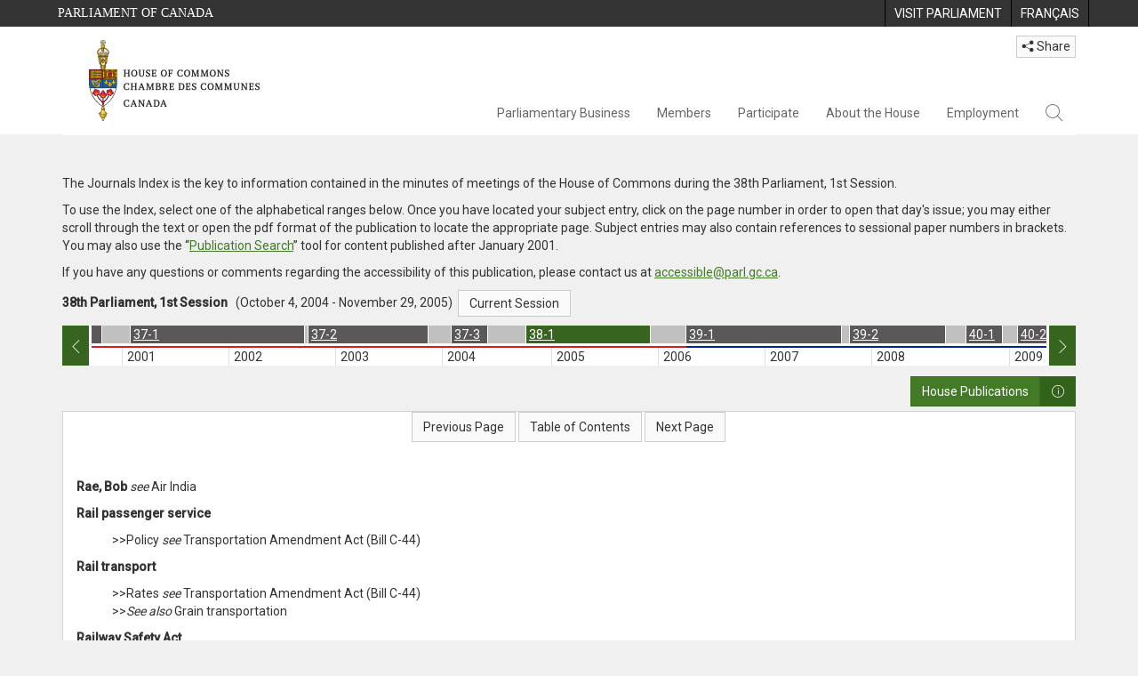

--- FILE ---
content_type: text/html; charset=utf-8
request_url: https://www.ourcommons.ca/DocumentViewer/en/38-1/house/journals-index/page-34
body_size: 178528
content:

<!DOCTYPE html>
<html lang="en" xml:lang="en">
<head>
    <meta charset="utf-8" />
    <meta name="Cache-Control" content="no-cache, no-store, must-revalidate" />
    <meta name="Pragma" content="no-cache" />
    <meta name="Expires" content="0" />
    <meta http-equiv="X-XSS-Protection" content="1" />
    <meta name="viewport" content="width=device-width" />
    <meta name="HandheldFriendly" content="true" />
    <meta name="description" content="Journals - Parliament of Canada" />
    <meta name="format-detection" content="telephone=no" />

    <!-- Meta tags for facebook -->
    <meta property="fb:app_id" content="620826918031248" />
    <meta property="og:url" />
    <meta property="og:type" content="article">
    <meta property="og:title" content="Journals - Parliament of Canada" />
    <meta property="og:description" content="Journals - Parliament of Canada" />
    <meta property="og:image" content="/documentviewer/assets/images/publications/crest2_hoc_cdc_e-f.gif" />
    <meta property="og:image:width" content="1200" />
    <meta property="og:image:height" content="630" />

    
                <meta name="DocumentId" content="2332990" />
                <meta name="DocumentTitle" content="Journals INDEX for 38-1" />
                <meta name="Language" content="en" />
                <meta name="Parliament" content="38" />
                <meta name="Session" content="1" />
    <meta name="ServerBaseUrl" content="/documentviewer/" />
    


    <title>Journals - Parliament of Canada</title>

    <script type='text/javascript' src='/CommonElements/js/jquery-3.7.1.min.js'></script>
<script type='text/javascript' src='/CommonElements/js/bootstrap.min.js'></script>
<script type='text/javascript' src='/CommonElements/js/ce-hoc.min.js'></script>
<link rel='stylesheet' type='text/css' media='all' href='/CommonElements/styles/bootstrap.min.css' />
<link rel='stylesheet' type='text/css' media='all' href='/CommonElements/styles/hoc-icons.min.css' />
<link rel='stylesheet' type='text/css' media='all' href='/CommonElements/styles/ce-hoc-main.min.css' />
<link rel='stylesheet' type='text/css' media='all' href='/CommonElements/styles/ce-hoc-mobile.min.css' />
<script type='text/javascript' src='https://www.googletagmanager.com/gtag/js?id=G-WDVFHW5K08'></script>
<script> var CommonElements = {}; CommonElements.Analytics = {}; CommonElements.Analytics.Dimensions = []; CommonElements.Analytics.Dimensions.push({ MappingId: "dimension2", Value: "House of Commons"}); //Institution
CommonElements.Analytics.Dimensions.push({ MappingId: "dimension6", Value: "44"}); //CurrentParliament
CommonElements.Analytics.Dimensions.push({ MappingId: "dimension7", Value: "1"}); //CurrentSession
CommonElements.Analytics.Dimensions.push({ MappingId: "dimension8", Value: "In Session"}); //ParliamentaryCycleState
CommonElements.Analytics.Dimensions.push({ MappingId: "dimension9", Value: "true"}); //IsHouseSittingDay
CommonElements.Analytics.Dimensions.push({ MappingId: "dimension10", Value: "false"}); //IsHouseCurrentlySitting
CommonElements.Analytics.Dimensions.push({ MappingId: "dimension11", Value: "true"}); //IsCommitteeEventInProgress
CommonElements.Analytics.Dimensions.push({ MappingId: "dimension14", Value: "38"}); //PublicationParliament
CommonElements.Analytics.Dimensions.push({ MappingId: "dimension15", Value: "1"}); //PublicationSession
CommonElements.Analytics.Dimensions.push({ MappingId: "dimension17", Value: "Journals Index"}); //PublicationType
 </script>
<script>window.dataLayer = window.dataLayer || [];function gtag(){dataLayer.push(arguments);}gtag('js', new Date());gtag('config', 'G-WDVFHW5K08');</script>

    <link href="/documentviewer/bundles/css?v=kfkArLzlrhyxKfahCOCkKH5CSt03TfRpHR82pW9Zmmc1" rel="stylesheet"/>

    
<link href="/documentviewer/assets/styles/publications/publication-defaults.css" rel="stylesheet"/>
<link href="/documentviewer/assets/styles/publications/NoticeOrder.css" rel="stylesheet"/>

    



    <script type="text/javascript">

        window.fbAsyncInit = function () {
            FB.init({
                appId: ('en' == 'en' ? '620826918031248' : '1902349903311680'),
                xfbml: true,
                version: 'v2.0'
            });
        };

        // Load the SDK Asynchronously
        (function (d) {
            var js, id = 'facebook-jssdk'; if (d.getElementById(id)) { return; }
            js = d.createElement('script'); js.id = id; js.async = true;
            js.src = "https://connect.facebook.net/en_US/all.js";
            d.getElementsByTagName('head')[0].appendChild(js);
        }(document));
    </script>

    <script>
        $(document).ready(function () {

            $('.-rowchild').css({ "display": "flex", "justify-content": "center" });
            $('.-rowchild').find("sup").css("line-height", "15px");
            $('.-rowchildBar').css({ "border-right": "1px solid #111" });

            $('.-rowchild').wrapAll('<div style="display: flex;justify-content: space-around;flex-direction: row;">');

        });

    </script>
</head>
<body class="body-wrapper site-code-house">


    <!-- Skip to Content -->
			<div class="local-anchor-container">
				<a href="#StartOfContent" class="ce-hoc-skipnav sr-only sr-only-focusable">Skip to main content</a>
			</div>
			<!-- Parliament Header2 -->
			<div id="ce-parl-header" role="banner" class="ce-parl-header hidden-print">
				<div class="container">
					<a href="//www.parl.ca" class="ce-parl-btn pull-left" data-analytics-eventcategory="Parliament Common Elements Menu" data-analytics-eventaction="click" data-analytics-eventlabel="Parliament Site" >Parliament of Canada</a>
					<ul class="pull-right" role="menu">
						<li role="menuitem">
							<a href="https://visit.parl.ca/index-e.html" class="hoccmn-parent-org" data-analytics-eventcategory="Parliament Common Elements Menu" data-analytics-eventaction="click" data-analytics-eventlabel="Visit Parliament" rel="external">
								<span class="hidden-xs">Visit Parliament</span>
								<span class="visible-xs">Visit</span>
							</a>
						</li>
						<li role="menuitem">
							<a href="https://www.noscommunes.ca/documentviewer/fr/38-1/chambre/indexes-journaux/page-34" class="hoccmn-parent-org" data-analytics-eventcategory="Parliament Common Elements Menu" data-analytics-eventaction="click" data-analytics-eventlabel="Language Switch" >
								<span lang="fr-CA" class="hidden-xs">Français</span>
								<span lang="fr-CA" class="visible-xs">FR</span>
							</a>
						</li>
					</ul>
				</div>
			</div>
		
			<!-- HoC Header -->
			<nav id="ce-hoc-header" class="ce-hoc-nav navbar navbar-default" aria-label="Main">
				<div class="container">
					<div class="navbar-header">
						<a href="//www.ourcommons.ca" class="navbar-brand" data-analytics-eventcategory="HoC Common Elements Main Menu" data-analytics-eventaction="click" data-analytics-eventlabel="HoC Crest" >
							<img src="/CommonElements/Images/ce-hoc-emblem-e.png" alt="House of Commons" />
						</a>
						<button type="button" data-toggle="collapse" data-target="#ce-hoc-nav" class="navbar-toggle">
							<span class="ce-hoc-nav-hamburger">
								<span class="icon-bar"></span>
								<span class="icon-bar"></span>
								<span class="icon-bar"></span>
							</span>
							<span class="ce-hoc-nav-lbl-menu">
								Menu
							</span>
						</button>
		
						<div id="small-navbar" class="hidden-lg hidden-md visible-sm-* visible-xs-*">
							<div id="ce-hoc-nav" class="navbar-collapse collapse">
								<ul class="nav navbar-nav">
									<li class="dropdown">
										<a href="javascript: void(0);" data-toggle="dropdown" class="dropdown-toggle" aria-expanded="false" data-analytics-eventcategory="HoC Common Elements Main Menu" data-analytics-eventaction="click" data-analytics-eventlabel="Parliamentary Business">
											Parliamentary Business
										</a>
										<ul id="ce-hoc-nav-parliamentary-business" class="dropdown-menu">
											<li class="ce-hoc-dropdown-menu-content">
												<a href="//www.ourcommons.ca/en/parliamentary-business" class="btn ce-hoc-btn-landing" data-analytics-eventcategory="HoC Common Elements Main Menu" data-analytics-eventaction="click" data-analytics-eventlabel="Parliamentary Business" >
													Parliamentary Business - Home
												</a>
											</li>
		
											<li>
												<div>
													<div class="ce-hoc-panel-title">
														<a class="accordion-toggle" data-toggle="collapse" href="#ce-hoc-nav-parlbus-house" data-parent="#ce-hoc-nav-parliamentary-business-panel-group" aria-expanded="false">
															The House
														</a>
													</div>
													<div id="ce-hoc-nav-parlbus-house" class="panel-collapse collapse ce-hoc-collapsible-content">
														<ul class="ce-hoc-list-group-item" role="menu">
															<li role="menuitem"><a href="//www.ourcommons.ca/en/sitting-calendar" data-analytics-eventcategory="HoC Common Elements Main Menu" data-analytics-eventaction="click" data-analytics-eventlabel="Sitting Calendar" >Sitting Calendar</a></li>
															<li role="menuitem"><a href="//www.ourcommons.ca/documentviewer/en/house/latest-sitting" data-analytics-eventcategory="HoC Common Elements Main Menu" data-analytics-eventaction="click" data-analytics-eventlabel="House Publications" >House Publications</a></li>
															<li role="menuitem"><a href="//www.parl.ca/legisinfo/en/overview" data-analytics-eventcategory="HoC Common Elements Main Menu" data-analytics-eventaction="click" data-analytics-eventlabel="Bills (LEGISinfo)" >Bills (LEGIS<i>info</i>)</a></li>
															<li role="menuitem"><a href="//www.ourcommons.ca/written-questions/overview" data-analytics-eventcategory="HoC Common Elements Main Menu" data-analytics-eventaction="click" data-analytics-eventlabel="Written Questions" >Written Questions</a></li>
															<li role="menuitem"><a href="https://www.ourcommons.ca/petitions/en/Home/Index" data-analytics-eventcategory="HoC Common Elements Main Menu" data-analytics-eventaction="click" data-analytics-eventlabel="E-petitions" >Petitions</a></li>
															<li role="menuitem"><a href="//www.ourcommons.ca/members/en/votes" data-analytics-eventcategory="HoC Common Elements Main Menu" data-analytics-eventaction="click" data-analytics-eventlabel="Votes" >Votes</a></li>
															<li role="menuitem"><a href="//www.ourcommons.ca/Search/en/publications/hansard" data-analytics-eventcategory="HoC Common Elements Main Menu" data-analytics-eventaction="click" data-analytics-eventlabel="Search the Debates (Hansard)" >Search the Debates (Hansard)</a></li>
															<li role="menuitem"><a href="//www.ourcommons.ca/documentviewer/en/house/status-business" data-analytics-eventcategory="HoC Common Elements Main Menu" data-analytics-eventaction="click" data-analytics-eventlabel="Status of House Business" >Status of House Business</a></li>
														</ul>
													</div>
												</div>
											</li>
											<li>
												<div>
													<div class="ce-hoc-panel-title">
														<a class="accordion-toggle" data-toggle="collapse" href="#ce-hoc-nav-parlbus-committees" data-parent="#ce-hoc-nav-parliamentary-business-panel-group" aria-expanded="false">
															Committees
														</a>
													</div>
													<div id="ce-hoc-nav-parlbus-committees" class="panel-collapse collapse ce-hoc-collapsible-content">
														<ul class="ce-hoc-list-group-item" role="menu">
															<li role="menuitem"><a href="//www.ourcommons.ca/Committees/en/Home" data-analytics-eventcategory="HoC Common Elements Main Menu" data-analytics-eventaction="click" data-analytics-eventlabel="List of Committees and Overview" >List of Committees and Overview</a></li>
															<li role="menuitem"><a href="//www.ourcommons.ca/Committees/en/Meetings" data-analytics-eventcategory="HoC Common Elements Main Menu" data-analytics-eventaction="click" data-analytics-eventlabel="Meetings" >Meetings</a></li>
															<li role="menuitem"><a href="//www.parl.ca/legisinfo/en/bills?status&#x3D;352&amp;advancedview&#x3D;true" data-analytics-eventcategory="HoC Common Elements Main Menu" data-analytics-eventaction="click" data-analytics-eventlabel="Bills in Committee (LEGISinfo)" >Bills in Committee (LEGIS<i>info</i>)</a></li>
															<li role="menuitem"><a href="//www.ourcommons.ca/Committees/en/Work" data-analytics-eventcategory="HoC Common Elements Main Menu" data-analytics-eventaction="click" data-analytics-eventlabel="Studies, Activities and Reports" >Studies, Activities and Reports</a></li>
															<li role="menuitem"><a href="//www.ourcommons.ca/Search/en/publications/evidence" data-analytics-eventcategory="HoC Common Elements Main Menu" data-analytics-eventaction="click" data-analytics-eventlabel="Search the Transcripts" >Search the Transcripts</a></li>
															<li role="menuitem"><a href="//www.ourcommons.ca/Committees/en/Participate" data-analytics-eventcategory="HoC Common Elements Main Menu" data-analytics-eventaction="click" data-analytics-eventlabel="Committee-Participate" >Participate</a></li>
														</ul>
													</div>
												</div>
											</li>
											<li>
												<div>
													<div class="ce-hoc-panel-title">
														<a class="accordion-toggle" data-toggle="collapse" href="#ce-hoc-nav-parlbus-resources" data-parent="#ce-hoc-nav-parliamentary-business-panel-group" aria-expanded="false">
															Resources
														</a>
													</div>
													<div id="ce-hoc-nav-parlbus-resources" class="panel-collapse collapse ce-hoc-collapsible-content">
														<ul class="ce-hoc-list-group-item" role="menu">
															<li role="menuitem"><a href="//www.ourcommons.ca/procedure/overview/index-e.html" data-analytics-eventcategory="HoC Common Elements Main Menu" data-analytics-eventaction="click" data-analytics-eventlabel="Procedural Information" >Procedural Information</a></li>
														</ul>
														<div class="ce-hoc-groupbox">
															<span>Library of Parliament</span>
															<div class="clearfix"></div>
															<ul class="ce-hoc-list-group-item" role="menu">
																<li role="menuitem">
																	<a href="https://lop.parl.ca/sites/PublicWebsite/default/en_CA/ResearchPublications/LegislativeSummaries" data-analytics-eventcategory="HoC Common Elements Main Menu" data-analytics-eventaction="click" data-analytics-eventlabel="Legislative Summaries"  rel="external" >Legislative Summaries</a>
																</li>
																<li role="menuitem">
																	<a href="https://lop.parl.ca/About/Library/VirtualLibrary/research-for-parliament-e.html" data-analytics-eventcategory="HoC Common Elements Main Menu" data-analytics-eventaction="click" data-analytics-eventlabel="Research Publications"  rel="external" >Research Publications</a>
																</li>
																<li role="menuitem">
																	<a href="http://parl.canadiana.ca/?usrlang&#x3D;en" data-analytics-eventcategory="HoC Common Elements Main Menu" data-analytics-eventaction="click" data-analytics-eventlabel="Historical Debates and Journals (1867-1993)"  rel="external" ><div class='deacrease-letter-spacing'>Parliamentary Historical Resources <br/>(1867-1993)</div></a>
																</li>
															</ul>
														</div>
													</div>
												</div>
											</li>
											<li>
												<div>
													<div class="ce-hoc-panel-title">
														<a class="accordion-toggle" data-toggle="collapse" href="#ce-hoc-nav-parlbus-parliamentary-diplomacy" data-parent="#ce-hoc-nav-parliamentary-business-panel-group" aria-expanded="false">
															Parliamentary Diplomacy
														</a>
													</div>
													<div id="ce-hoc-nav-parlbus-parliamentary-diplomacy" class="panel-collapse collapse ce-hoc-collapsible-content">
														<ul class="ce-hoc-list-group-item" role="menu">
															<li role="menuitem"><a href="//www.parl.ca/diplomacy/en" data-analytics-eventcategory="HoC Common Elements Main Menu" data-analytics-eventaction="click" data-analytics-eventlabel="Diplomacy - Home" >Parliamentary Diplomacy - Home</a></li>
															<li role="menuitem"><a href="//www.parl.ca/diplomacy/en/speakers/activities-and-reports" data-analytics-eventcategory="HoC Common Elements Main Menu" data-analytics-eventaction="click" data-analytics-eventlabel="Speakers&#x27; Activities" >Speakers' Activities</a></li>
															<li role="menuitem"><a href="//www.parl.ca/diplomacy/en/associations" data-analytics-eventcategory="HoC Common Elements Main Menu" data-analytics-eventaction="click" data-analytics-eventlabel="Parliamentary Associations" >Parliamentary Associations</a></li>
															<li role="menuitem"><a href="//www.parl.ca/diplomacy/en/speakers/visits-and-events" data-analytics-eventcategory="HoC Common Elements Main Menu" data-analytics-eventaction="click" data-analytics-eventlabel="Visits and Events" >Visits and Events</a></li>
															<li role="menuitem"><a href="//www.parl.ca/diplomacy/en/conferences" data-analytics-eventcategory="HoC Common Elements Main Menu" data-analytics-eventaction="click" data-analytics-eventlabel="Conferences" >Conferences</a></li>
															<li role="menuitem"><a href="//www.parl.ca/diplomacy/en/speakers/posp" data-analytics-eventcategory="HoC Common Elements Main Menu" data-analytics-eventaction="click" data-analytics-eventlabel="Parliamentary Officers&#x27; Study Program" >Parliamentary Officers' Study Program</a></li>
														</ul>
													</div>
												</div>
											</li>
										</ul>
									</li>
									<li class="dropdown">
										<a href="javascript: void(0);" data-toggle="dropdown" class="dropdown-toggle" aria-expanded="false" data-analytics-eventcategory="HoC Common Elements Main Menu" data-analytics-eventaction="click" data-analytics-eventlabel="Members">
											Members
										</a>
										<ul id="ce-hoc-nav-members" class="dropdown-menu">
											<li class="ce-hoc-dropdown-menu-content">
												<a href="//www.ourcommons.ca/en/members" class="btn ce-hoc-btn-landing" data-analytics-eventcategory="HoC Common Elements Main Menu" data-analytics-eventaction="click" data-analytics-eventlabel="Members" >
													Members - Home
												</a>
											</li>
		
											<li>
												<div>
													<div class="ce-hoc-panel-title">
														<a class="accordion-toggle" data-toggle="collapse" href="#ce-hoc-nav-members-roles" data-parent="#ce-hoc-nav-members-panel-group" aria-expanded="false">
															Members and Roles
														</a>
													</div>
													<div id="ce-hoc-nav-members-roles" class="panel-collapse collapse ce-hoc-collapsible-content">
														<ul class="ce-hoc-list-group-item" role="menu">
															<li role="menuitem"><a href="//www.ourcommons.ca/Members/en" data-analytics-eventcategory="HoC Common Elements Main Menu" data-analytics-eventaction="click" data-analytics-eventlabel="Members of Parliament" >Members of Parliament</a></li>
															<li role="menuitem"><a href="//www.ourcommons.ca/Speaker/en" data-analytics-eventcategory="HoC Common Elements Main Menu" data-analytics-eventaction="click" data-analytics-eventlabel="The Speaker" >The Speaker</a></li>
															<li role="menuitem"><a href="//www.ourcommons.ca/Members/en/ministries" data-analytics-eventcategory="HoC Common Elements Main Menu" data-analytics-eventaction="click" data-analytics-eventlabel="Ministry (Cabinet)" >Ministry (Cabinet)</a></li>
															<li role="menuitem"><a href="//www.ourcommons.ca/Members/en/parliamentary-secretaries" data-analytics-eventcategory="HoC Common Elements Main Menu" data-analytics-eventaction="click" data-analytics-eventlabel="Parliamentary Secretaries" >Parliamentary Secretaries</a></li>
															<li role="menuitem"><a href="//www.ourcommons.ca/members/en/house-officers" data-analytics-eventcategory="HoC Common Elements Main Menu" data-analytics-eventaction="click" data-analytics-eventlabel="Party Leaders and other House Officers" >Party Leaders and other House Officers</a></li>
														</ul>
													</div>
												</div>
											</li>
											<li>
												<div>
													<div class="ce-hoc-panel-title">
														<a class="accordion-toggle" data-toggle="collapse" href="#ce-hoc-nav-members-related-information" data-parent="#ce-hoc-nav-members-panel-group" aria-expanded="false">
															Related Information
														</a>
													</div>
													<div id="ce-hoc-nav-members-related-information" class="panel-collapse collapse ce-hoc-collapsible-content">
														<ul class="ce-hoc-list-group-item" role="menu">
															<li role="menuitem"><a href="//www.ourcommons.ca/Members/en/party-standings" data-analytics-eventcategory="HoC Common Elements Main Menu" data-analytics-eventaction="click" data-analytics-eventlabel="Party Standings" >Party Standings</a></li>
															<li role="menuitem"><a href="//www.ourcommons.ca/Members/en/floorplan" data-analytics-eventcategory="HoC Common Elements Main Menu" data-analytics-eventaction="click" data-analytics-eventlabel="Seating Plan" >Seating Plan</a></li>
															<li role="menuitem"><a href="//www.ourcommons.ca/ProactiveDisclosure/en/members" data-analytics-eventcategory="HoC Common Elements Main Menu" data-analytics-eventaction="click" data-analytics-eventlabel="Members&#x27; Expenditures" >Members' Expenditures</a></li>
															<li role="menuitem"><a href="//www.ourcommons.ca/boie/en/reports-and-disclosure#dt" data-analytics-eventcategory="HoC Common Elements Main Menu" data-analytics-eventaction="click" data-analytics-eventlabel="Registry of Designated Travellers" >Registry of Designated Travellers</a></li>
															<li role="menuitem"><a href="//www.ourcommons.ca/about/schedules/MembersTypicalWeek-e.html" data-analytics-eventcategory="HoC Common Elements Main Menu" data-analytics-eventaction="click" data-analytics-eventlabel="A Member&#x27;s Typical Week" >A Member's Typical Week</a></li>
														</ul>
													</div>
												</div>
											</li>
											<li>
												<div>
													<div class="ce-hoc-panel-title">
														<a class="accordion-toggle" data-toggle="collapse" href="#ce-hoc-nav-members-resources" data-parent="#ce-hoc-nav-members-panel-group" aria-expanded="false">
															Resources
														</a>
													</div>
													<div id="ce-hoc-nav-members-resources" class="panel-collapse collapse ce-hoc-collapsible-content">
														<ul class="ce-hoc-list-group-item" role="menu">
															<li role="menuitem"><a href="//www.ourcommons.ca/Members/en/addresses" data-analytics-eventcategory="HoC Common Elements Main Menu" data-analytics-eventaction="click" data-analytics-eventlabel="Contact Members of Parliament" >Contact Members of Parliament</a></li>
															<li role="menuitem"><a href="//www.ourcommons.ca/Members/en/constituencies" data-analytics-eventcategory="HoC Common Elements Main Menu" data-analytics-eventaction="click" data-analytics-eventlabel="Constituencies" >Constituencies</a></li>
														</ul>
														<div class="ce-hoc-groupbox">
															<span>Library of Parliament</span>
															<div class="clearfix"></div>
															<ul class="ce-hoc-list-group-item" role="menu">
																<li role="menuitem">
																	<a href="https://lop.parl.ca/sites/ParlInfo/default/en_CA" data-analytics-eventcategory="HoC Common Elements Main Menu" data-analytics-eventaction="click" data-analytics-eventlabel="Historical Information (PARLINFO)"  rel="external" >Historical Information (PARLINFO)</a>
																</li>
															</ul>
														</div>
													</div>
												</div>
											</li>
										</ul>
									</li>
									<li class="dropdown">
										<a href="javascript: void(0);" data-toggle="dropdown" class="dropdown-toggle" aria-expanded="false" data-analytics-eventcategory="HoC Common Elements Main Menu" data-analytics-eventaction="click" data-analytics-eventlabel="Participate">
											Participate
										</a>
										<ul id="ce-hoc-nav-participate" class="dropdown-menu">
											<li class="ce-hoc-dropdown-menu-content">
												<a href="//www.ourcommons.ca/en/participate" class="btn ce-hoc-btn-landing" data-analytics-eventcategory="HoC Common Elements Main Menu" data-analytics-eventaction="click" data-analytics-eventlabel="Participate" >
													Participate - Home
												</a>
											</li>
		
											<li>
												<div>
													<div class="ce-hoc-panel-title">
														<a class="accordion-toggle" data-toggle="collapse" href="#ce-hoc-nav-participate-house" data-parent="#ce-hoc-nav-participate-panel-group" aria-expanded="false">
															The House
														</a>
													</div>
													<div id="ce-hoc-nav-participate-house" class="panel-collapse collapse ce-hoc-collapsible-content">
														<ul class="ce-hoc-list-group-item" role="menu">
															<li role="menuitem"><a href="https://visit.parl.ca/visit-e.html#live-debates" data-analytics-eventcategory="HoC Common Elements Main Menu" data-analytics-eventaction="click" data-analytics-eventlabel="Attend Live Debates"  rel="external" >Attend Live Debates</a></li>
															<li role="menuitem"><a href="https://parlvu.parl.gc.ca/harmony/en" data-analytics-eventcategory="HoC Common Elements Main Menu" data-analytics-eventaction="click" data-analytics-eventlabel="Watch and Listen to Chamber Proceedings"  rel="external" >Watch and Listen to Chamber Proceedings</a></li>
															<li role="menuitem"><a href="https://www.ourcommons.ca/petitions/en/Home/Index" data-analytics-eventcategory="HoC Common Elements Main Menu" data-analytics-eventaction="click" data-analytics-eventlabel="Create or Sign an E-petitions" >Create or Sign a Petition</a></li>
															<li role="menuitem"><a href="//www.ourcommons.ca/About/Schedules/DailyOrderOfBusiness-e.html" data-analytics-eventcategory="HoC Common Elements Main Menu" data-analytics-eventaction="click" data-analytics-eventlabel="A Typical Week at the House" >A Typical Week at the House</a></li>
															<li role="menuitem"><a href="//www.ourcommons.ca/Members/en/addresses" data-analytics-eventcategory="HoC Common Elements Main Menu" data-analytics-eventaction="click" data-analytics-eventlabel="Contact a Member of Parliament" >Contact a Member of Parliament</a></li>
															<li role="menuitem"><a href="//www.parl.ca/legisinfo/en/overview" data-analytics-eventcategory="HoC Common Elements Main Menu" data-analytics-eventaction="click" data-analytics-eventlabel="Follow a Bill (LEGISinfo)" >Follow a Bill (LEGIS<i>info</i>)</a></li>
														</ul>
													</div>
												</div>
											</li>
											<li>
												<div>
													<div class="ce-hoc-panel-title">
														<a class="accordion-toggle" data-toggle="collapse" href="#ce-hoc-nav-participate-committees" data-parent="#ce-hoc-nav-participate-panel-group" aria-expanded="false">
															Committees
														</a>
													</div>
													<div id="ce-hoc-nav-participate-committees" class="panel-collapse collapse ce-hoc-collapsible-content">
														<ul class="ce-hoc-list-group-item" role="menu">
															<li role="menuitem"><a href="//www.ourcommons.ca/Committees/en/Participate#attend" data-analytics-eventcategory="HoC Common Elements Main Menu" data-analytics-eventaction="click" data-analytics-eventlabel="Attend Meetings" >Attend Meetings</a></li>
															<li role="menuitem"><a href="https://parlvu.parl.gc.ca/harmony/en" data-analytics-eventcategory="HoC Common Elements Main Menu" data-analytics-eventaction="click" data-analytics-eventlabel="Watch and Listen to Committee Proceedings"  rel="external" >Watch and Listen to Committee Proceedings</a></li>
															<li role="menuitem"><a href="//www.ourcommons.ca/Committees/en/Participate#participate" data-analytics-eventcategory="HoC Common Elements Main Menu" data-analytics-eventaction="click" data-analytics-eventlabel="Current Consultations" >Current Consultations</a></li>
															<li role="menuitem"><a href="//www.ourcommons.ca/Committees/en/Participate" data-analytics-eventcategory="HoC Common Elements Main Menu" data-analytics-eventaction="click" data-analytics-eventlabel="How to Submit a Brief and Appear" >How to Submit a Brief and Appear</a></li>
															<li role="menuitem"><a href="//www.ourcommons.ca/Committees/Styles/images/participate/committee-room-layout-large-e.png" data-analytics-eventcategory="HoC Common Elements Main Menu" data-analytics-eventaction="click" data-analytics-eventlabel="Layout of a Typical Committee Room" >Layout of a Typical Committee Room</a></li>
															<li role="menuitem"><a href="//www.ourcommons.ca/Committees/en/ContactUs" data-analytics-eventcategory="HoC Common Elements Main Menu" data-analytics-eventaction="click" data-analytics-eventlabel="Contact a Committee" >Contact a Committee</a></li>
														</ul>
													</div>
												</div>
											</li>
											<li>
												<div>
													<div class="ce-hoc-panel-title">
														<a class="accordion-toggle" data-toggle="collapse" href="#ce-hoc-nav-participate-resources" data-parent="#ce-hoc-nav-participate-panel-group" aria-expanded="false">
															Resources
														</a>
													</div>
													<div id="ce-hoc-nav-participate-resources" class="panel-collapse collapse ce-hoc-collapsible-content">
														<ul class="ce-hoc-list-group-item" role="menu">
															<li role="menuitem"><a href="//www.ourcommons.ca/procedure/overview/index-e.html" data-analytics-eventcategory="HoC Common Elements Main Menu" data-analytics-eventaction="click" data-analytics-eventlabel="Procedural Information" >Procedural Information</a></li>
														</ul>
														<div class="ce-hoc-groupbox">
															<span>Library of Parliament</span>
															<div class="clearfix"></div>
															<ul class="ce-hoc-list-group-item" role="menu">
																<li role="menuitem">
																	<a href="https://lop.parl.ca/About/Parliament/Education/classroom-activities-e.html" data-analytics-eventcategory="HoC Common Elements Main Menu" data-analytics-eventaction="click" data-analytics-eventlabel="Classroom Activities"  rel="external" >Classroom Activities</a>
																</li>
																<li role="menuitem">
																	<a href="https://lop.parl.ca/About/Parliament/Education/teacher-resources-e.html" data-analytics-eventcategory="HoC Common Elements Main Menu" data-analytics-eventaction="click" data-analytics-eventlabel="Teacher Resources"  rel="external" >Teacher Resources</a>
																</li>
																<li role="menuitem">
																	<a href="https://lop.parl.ca/About/Parliament/Education/teachers-institute-e.html" data-analytics-eventcategory="HoC Common Elements Main Menu" data-analytics-eventaction="click" data-analytics-eventlabel="Teachers Institute"  rel="external" >Teachers Institute</a>
																</li>
															</ul>
														</div>
													</div>
												</div>
											</li>
										</ul>
									</li>
									<li class="dropdown">
										<a href="javascript: void(0);" data-toggle="dropdown" class="dropdown-toggle" aria-expanded="false" data-analytics-eventcategory="HoC Common Elements Main Menu" data-analytics-eventaction="click" data-analytics-eventlabel="About the House">
											About the House
										</a>
										<ul id="ce-hoc-nav-about" class="dropdown-menu">
											<li class="ce-hoc-dropdown-menu-content">
												<a href="//www.ourcommons.ca/en/about-the-house" class="btn ce-hoc-btn-landing" data-analytics-eventcategory="HoC Common Elements Main Menu" data-analytics-eventaction="click" data-analytics-eventlabel="About the House" >
													About the House - Home
												</a>
											</li>
		
											<li>
												<div>
													<div class="ce-hoc-panel-title">
														<a class="accordion-toggle" data-toggle="collapse" href="#ce-hoc-nav-about-transparency-accountability" data-parent="#ce-hoc-nav-about-panel-group" aria-expanded="false">
															Transparency and accountability
														</a>
													</div>
													<div id="ce-hoc-nav-about-transparency-accountability" class="panel-collapse collapse ce-hoc-collapsible-content">
														<ul class="ce-hoc-list-group-item" role="menu">
															<li role="menuitem"><a href="//www.ourcommons.ca/boie/en" data-analytics-eventcategory="HoC Common Elements Main Menu" data-analytics-eventaction="click" data-analytics-eventlabel="Board of Internal Economy" >Board of Internal Economy</a></li>
															<li role="menuitem"><a href="//www.ourcommons.ca/boie/en/by-laws-and-policies" data-analytics-eventcategory="HoC Common Elements Main Menu" data-analytics-eventaction="click" data-analytics-eventlabel="By-Laws and Policies" >By-Laws and Policies</a></li>
															<li role="menuitem"><a href="//www.ourcommons.ca/boie/en/by-laws-and-policies#mas" data-analytics-eventcategory="HoC Common Elements Main Menu" data-analytics-eventaction="click" data-analytics-eventlabel="Members&#x27; Allowances and Services" >Members' Allowances and Services</a></li>
															<li role="menuitem"><a href="//www.ourcommons.ca/About/Administration/Index-e.html" data-analytics-eventcategory="HoC Common Elements Main Menu" data-analytics-eventaction="click" data-analytics-eventlabel="House Administration" >House Administration</a></li>
															<li role="menuitem"><a href="//www.ourcommons.ca/boie/en/reports-and-disclosure" data-analytics-eventcategory="HoC Common Elements Main Menu" data-analytics-eventaction="click" data-analytics-eventlabel="Reports and Disclosure" >Reports and Disclosure</a></li>
															<li role="menuitem"><a href="//www.ourcommons.ca/About/StandingOrders/appa1-e.htm" data-analytics-eventcategory="HoC Common Elements Main Menu" data-analytics-eventaction="click" data-analytics-eventlabel="Conflict of Interest Code for Members" >Conflict of Interest Code for Members</a></li>
															<li role="menuitem"><a href="//www.ourcommons.ca/en/accessibility" data-analytics-eventcategory="HoC Common Elements Main Menu" data-analytics-eventaction="click" data-analytics-eventlabel="Accessibility" >Accessibility</a></li>
														</ul>
													</div>
												</div>
											</li>
											<li>
												<div>
													<div class="ce-hoc-panel-title">
														<a class="accordion-toggle" data-toggle="collapse" href="#ce-hoc-nav-about-history-art-architecture" data-parent="#ce-hoc-nav-about-panel-group" aria-expanded="false">
															Arts and Heritage
														</a>
													</div>
													<div id="ce-hoc-nav-about-history-art-architecture" class="panel-collapse collapse ce-hoc-collapsible-content">
														<ul class="ce-hoc-list-group-item" role="menu">
															<li role="menuitem"><a href="//www.ourcommons.ca/heritage/en/home" data-analytics-eventcategory="HoC Common Elements Main Menu" data-analytics-eventaction="click" data-analytics-eventlabel="History, Art and Architecture" >History, Art and Architecture</a></li>
															<li role="menuitem"><a href="//www.ourcommons.ca/About/BuildingTheFuture/Index-e.html" data-analytics-eventcategory="HoC Common Elements Main Menu" data-analytics-eventaction="click" data-analytics-eventlabel="Future of the Parliamentary Precinct" >Future of the Parliamentary Precinct</a></li>
															<li role="menuitem"><a href="//www.ourcommons.ca/heritage/en/parliamentary-buildings/past/memorial-chamber" data-analytics-eventcategory="HoC Common Elements Main Menu" data-analytics-eventaction="click" data-analytics-eventlabel="Memorial Chamber" >Memorial Chamber</a></li>
															<li role="menuitem"><a href="//www.ourcommons.ca/heritage/en/carillon" data-analytics-eventcategory="HoC Common Elements Main Menu" data-analytics-eventaction="click" data-analytics-eventlabel="Carillon" >Carillon</a></li>
														</ul>
													</div>
												</div>
											</li>
											<li>
												<div>
													<div class="ce-hoc-panel-title">
														<a class="accordion-toggle" data-toggle="collapse" href="#ce-hoc-nav-about-pictures" data-parent="#ce-hoc-nav-about-panel-group" aria-expanded="false">
															In pictures
														</a>
													</div>
													<div id="ce-hoc-nav-about-pictures" class="panel-collapse collapse ce-hoc-collapsible-content">
														<ul class="ce-hoc-list-group-item" role="menu">
															<li role="menuitem"><a href="/About/BuildingTheFuture/WestBlock/VirtualTours/chamber/en/" data-analytics-eventcategory="HoC Common Elements Main Menu" data-analytics-eventaction="click" data-analytics-eventlabel="Virtual Tour of the House"  rel="external" >Virtual Tour of the House</a></li>
															<li role="menuitem"><a href="//www.tpsgc-pwgsc.gc.ca/citeparlementaire-parliamentaryprecinct/camera-eng.html" data-analytics-eventcategory="HoC Common Elements Main Menu" data-analytics-eventaction="click" data-analytics-eventlabel="Live Hill Cam"  rel="external" >Live Hill Cam</a></li>
															<li role="menuitem"><a href="https://www.instagram.com/ourcommonsca/" data-analytics-eventcategory="HoC Common Elements Main Menu" data-analytics-eventaction="click" data-analytics-eventlabel="Photo Gallery"  rel="external" >Photo Gallery</a></li>
														</ul>
													</div>
												</div>
											</li>
										</ul>
									</li>
									<li class="dropdown">
										<a href="javascript: void(0);" data-toggle="dropdown" class="dropdown-toggle" aria-expanded="false" data-analytics-eventcategory="HoC Common Elements Main Menu" data-analytics-eventaction="click" data-analytics-eventlabel="Employment">
											Employment
										</a>
										<ul id="ce-hoc-nav-employment" class="dropdown-menu">
											<li class="ce-hoc-dropdown-menu-content">
												<a href="//www.ourcommons.ca/en/employment" class="btn ce-hoc-btn-landing" data-analytics-eventcategory="HoC Common Elements Main Menu" data-analytics-eventaction="click" data-analytics-eventlabel="Employment" >
													Employment - Home
												</a>
											</li>
		
											<li>
												<div>
													<div class="ce-hoc-panel-title">
														<a class="accordion-toggle" data-toggle="collapse" href="#ce-hoc-nav-employment-opportunities" data-parent="#ce-hoc-nav-employment-panel-group" aria-expanded="false">
															Working for the administration
														</a>
													</div>
													<div id="ce-hoc-nav-employment-opportunities" class="panel-collapse collapse ce-hoc-collapsible-content">
														<ul class="ce-hoc-list-group-item" role="menu">
															<li role="menuitem"><a href="//www.ourcommons.ca/en/employment/current-opportunities" data-analytics-eventcategory="HoC Common Elements Main Menu" data-analytics-eventaction="click" data-analytics-eventlabel="Current Opportunities at the House of Commons"  rel="external" >Current Opportunities at the House of Commons</a></li>
															<li role="menuitem"><a href="//www.ourcommons.ca/About/Employment/eligibility-e.html" data-analytics-eventcategory="HoC Common Elements Main Menu" data-analytics-eventaction="click" data-analytics-eventlabel="Eligibility and Selection" >Eligibility and Selection</a></li>
															<li role="menuitem"><a href="https://jobs.smartrecruiters.com/oneclick-ui/company/HouseOfCommonsCanadaChambreDesCommunesCanada/job/3938755626?lang=en&amp;sid=&amp;dcr_ci=HouseOfCommonsCanadaChambreDesCommunesCanada" data-analytics-eventcategory="HoC Common Elements Main Menu" data-analytics-eventaction="click" data-analytics-eventlabel="Resumé Bank"  rel="external" >General Application</a></li>
															<li role="menuitem"><a href="//www.ourcommons.ca/About/Employment/working-e.html" data-analytics-eventcategory="HoC Common Elements Main Menu" data-analytics-eventaction="click" data-analytics-eventlabel="Who We Are and What We Offer"  rel="external" >Who We Are and What We Offer</a></li>
														</ul>
													</div>
												</div>
											</li>
											<li>
												<div>
													<div class="ce-hoc-panel-title">
														<a class="accordion-toggle" data-toggle="collapse" href="#ce-hoc-nav-employment-youth" data-parent="#ce-hoc-nav-employment-panel-group" aria-expanded="false">
															Student Opportunities
														</a>
													</div>
													<div id="ce-hoc-nav-employment-youth" class="panel-collapse collapse ce-hoc-collapsible-content">
														<ul class="ce-hoc-list-group-item" role="menu">
															<li role="menuitem"><a href="//www.ourcommons.ca/en/employment/students" data-analytics-eventcategory="HoC Common Elements Main Menu" data-analytics-eventaction="click" data-analytics-eventlabel="Student Employment" >Student Employment</a></li>
															<li role="menuitem"><a href="//www.ourcommons.ca/About/PageProgram/Index-e.html" data-analytics-eventcategory="HoC Common Elements Main Menu" data-analytics-eventaction="click" data-analytics-eventlabel="Page Program" >Page Program</a></li>
															<li role="menuitem"><a href="//pip-psp.org" data-analytics-eventcategory="HoC Common Elements Main Menu" data-analytics-eventaction="click" data-analytics-eventlabel="Parliamentary Internship Programme"  rel="external" >Parliamentary Internship Programme</a></li>
														</ul>
													</div>
												</div>
											</li>
											<li>
												<div>
													<div class="ce-hoc-panel-title">
														<a class="accordion-toggle" data-toggle="collapse" href="#ce-hoc-nav-employment-working" data-parent="#ce-hoc-nav-employment-panel-group" aria-expanded="false">
															Working for a Member of Parliament
														</a>
													</div>
													<div id="ce-hoc-nav-employment-working" class="panel-collapse collapse ce-hoc-collapsible-content">
														<ul class="ce-hoc-list-group-item" role="menu">
															<li role="menuitem"><a href="//www.ourcommons.ca/en/employment/members" data-analytics-eventcategory="HoC Common Elements Main Menu" data-analytics-eventaction="click" data-analytics-eventlabel="Current Listed Opportunities" >Current Listed Opportunities Working for a Member of Parliament</a></li>
														</ul>
													</div>
												</div>
											</li>
										</ul>
									</li>
									<li class="dropdown ce-hoc-search-dropdown">
										<a href="#" data-toggle="dropdown" class="dropdown-toggle" aria-expanded="false">
											<i class="hoc-icon icon-search" aria-hidden="true" title="Search"></i>
											<span class="ce-hoc-lbl-search">Search</span>
										</a>
										<ul class="dropdown-menu">
											<li>
												<div class="ce-hoc-dropdown-menu-content">
													<div class="row">
														<div class="col-sm-12 text-center">
															<form role="search" action="//www.ourcommons.ca/Search/en" method="get">
																<div class="form-inline">
																	<div class="input-group ce-hoc-search-group">
																		<label for="ce-hoc-search-query" class="sr-only">Search</label>
																		<input id="ce-hoc-search-query" class="form-control ce-hoc-inp-search" placeholder="Search" name="text" title="Search" aria-label="Search" type="search" value="" size="27" maxlength="150">
																		<div class="input-group-btn">
																			<button class="btn btn-default form-control ce-hoc-btn-search" id="ce-hoc-search-submit" type="submit"><i class="hoc-icon icon-search"></i><span class="sr-only">Search</span></button>
																		</div>
																		<label for="ce-hoc-sitesearch-location" class="sr-only">Search Source</label>
																		<select id="ce-hoc-sitesearch-location" class="form-control selectpicker ce-hoc-sel-search" name="searchToolCode">
																			<option label="Full website" value="website" data-analytics-eventcategory="HoC Common Elements Main Menu" data-analytics-eventaction="click">Full website</option>
																			<option label="Member" value="members-of-parliament" data-analytics-eventcategory="HoC Common Elements Main Menu" data-analytics-eventaction="click">Member</option>
																			<option label="Bill" value="bills" data-analytics-eventcategory="HoC Common Elements Main Menu" data-analytics-eventaction="click">Bill</option>
																			<option label="Topic" value="publications" data-analytics-eventcategory="HoC Common Elements Main Menu" data-analytics-eventaction="click">Topic</option>
																			<option label="Petition" value="petitions" data-analytics-eventcategory="HoC Common Elements Main Menu" data-analytics-eventaction="click">Petition</option>
																			<option label="Writen Question" value="written-questions" data-analytics-eventcategory="HoC Common Elements Main Menu" data-analytics-eventaction="click">Writen Question</option>
																		</select>
																	</div>
																</div>
															</form>
														</div>
													</div>
												</div>
											</li>
										</ul>
									</li>
								</ul>
							</div>
						</div>
					</div>
					<div class="dropdown ce-hoc-btn-share">
						<button type="button" class="btn btn-xs btn-default dropdown-toggle" data-toggle="dropdown" aria-expanded="false"><i class="hoc-icon icon-share"></i> Share</button>
						<ul class="dropdown-menu">
							<li><a id="share-media-email" href="#" title="share link with e-mail"><span class="ce-hoc-share-media-email"><i class="hoc-icon icon-envelope"></i></span> Email</a></li>
							<li><a id="share-media-facebook" href="#" title="share link with facebook"><span class="ce-hoc-share-media-facebook"><i class="hoc-icon icon-social-facebook"></i></span> Facebook</a></li>
							<li><a id="share-media-linkedin" href="#" title="share link with linked in"><span class="ce-hoc-share-media-linkedin"><i class="hoc-icon icon-social-linkedin"></i></span> LinkedIn</a></li>
							<li><a id="share-media-twitter" href="#" title="share link with twitter"><span class="ce-hoc-share-media-twitter"><i class="hoc-icon icon-social-twitter"></i></span> Twitter</a></li>
						</ul>
					</div>
					<div id="big-navbar" class="visible-lg-* visible-md-* hidden-sm hidden-xs">
						<div id="ce-hoc-nav" class="navbar-collapse collapse">
							<ul class="nav navbar-nav">
								<li class="dropdown">
									<a href="javascript: void(0);" data-toggle="dropdown" class="dropdown-toggle" aria-expanded="false" data-analytics-eventcategory="HoC Common Elements Main Menu" data-analytics-eventaction="click" data-analytics-eventlabel="Parliamentary Business">
										Parliamentary Business
									</a>
									<ul id="ce-hoc-nav-parliamentary-business" class="dropdown-menu">
										<li>
											<div class="ce-hoc-dropdown-menu-content">
												<div class="row">
													<div class="col-sm-12">
														<a href="//www.ourcommons.ca/en/parliamentary-business" class="btn ce-hoc-btn-landing" data-analytics-eventcategory="HoC Common Elements Main Menu" data-analytics-eventaction="click" data-analytics-eventlabel="Parliamentary Business" >
															Parliamentary Business - Home
														</a>
													</div>
												</div>
												<div class="row">
													<div class="panel-group" id="ce-hoc-nav-parliamentary-business-panel-group">
														<div class="col-md-3 col-xs-3">
															<div class="ce-hoc-panel-title">
																The House
															</div>
															<div id="ce-hoc-nav-parlbus-house" class="panel-collapse collapse ce-hoc-collapsible-content">
																<ul class="ce-hoc-list-group-item" role="menu">
																	<li role="menuitem"><a href="//www.ourcommons.ca/en/sitting-calendar" data-analytics-eventcategory="HoC Common Elements Main Menu" data-analytics-eventaction="click" data-analytics-eventlabel="Sitting Calendar" >Sitting Calendar</a></li>
																	<li role="menuitem"><a href="//www.ourcommons.ca/documentviewer/en/house/latest-sitting" data-analytics-eventcategory="HoC Common Elements Main Menu" data-analytics-eventaction="click" data-analytics-eventlabel="House Publications" >House Publications</a></li>
																	<li role="menuitem"><a href="//www.parl.ca/legisinfo/en/overview" data-analytics-eventcategory="HoC Common Elements Main Menu" data-analytics-eventaction="click" data-analytics-eventlabel="Bills (LEGISinfo)" >Bills (LEGIS<i>info</i>)</a></li>
																	<li role="menuitem"><a href="//www.ourcommons.ca/written-questions/overview" data-analytics-eventcategory="HoC Common Elements Main Menu" data-analytics-eventaction="click" data-analytics-eventlabel="Written Questions" >Written Questions</a></li>
																	<li role="menuitem"><a href="https://www.ourcommons.ca/petitions/en/Home/Index" data-analytics-eventcategory="HoC Common Elements Main Menu" data-analytics-eventaction="click" data-analytics-eventlabel="E-petitions" >Petitions</a></li>
																	<li role="menuitem"><a href="//www.ourcommons.ca/members/en/votes" data-analytics-eventcategory="HoC Common Elements Main Menu" data-analytics-eventaction="click" data-analytics-eventlabel="Votes" >Votes</a></li>
																	<li role="menuitem"><a href="//www.ourcommons.ca/Search/en/publications/hansard" data-analytics-eventcategory="HoC Common Elements Main Menu" data-analytics-eventaction="click" data-analytics-eventlabel="Search the Debates (Hansard)" >Search the Debates (Hansard)</a></li>
																	<li role="menuitem"><a href="//www.ourcommons.ca/documentviewer/en/house/status-business" data-analytics-eventcategory="HoC Common Elements Main Menu" data-analytics-eventaction="click" data-analytics-eventlabel="Status of House Business" >Status of House Business</a></li>
																</ul>
															</div>
														</div>
														<div class="col-md-3 col-xs-3">
															<div class="ce-hoc-panel-title">
																Committees
															</div>
															<div id="ce-hoc-nav-parlbus-committees" class="panel-collapse collapse ce-hoc-collapsible-content">
																<ul class="ce-hoc-list-group-item" role="menu">
																	<li role="menuitem"><a href="//www.ourcommons.ca/Committees/en/Home" data-analytics-eventcategory="HoC Common Elements Main Menu" data-analytics-eventaction="click" data-analytics-eventlabel="List of Committees and Overview" >List of Committees and Overview</a></li>
																	<li role="menuitem"><a href="//www.ourcommons.ca/Committees/en/Meetings" data-analytics-eventcategory="HoC Common Elements Main Menu" data-analytics-eventaction="click" data-analytics-eventlabel="Meetings" >Meetings</a></li>
																	<li role="menuitem"><a href="//www.parl.ca/legisinfo/en/bills?status&#x3D;352&amp;advancedview&#x3D;true" data-analytics-eventcategory="HoC Common Elements Main Menu" data-analytics-eventaction="click" data-analytics-eventlabel="Bills in Committee (LEGISinfo)" >Bills in Committee (LEGIS<i>info</i>)</a></li>
																	<li role="menuitem"><a href="//www.ourcommons.ca/Committees/en/Work" data-analytics-eventcategory="HoC Common Elements Main Menu" data-analytics-eventaction="click" data-analytics-eventlabel="Studies, Activities and Reports" >Studies, Activities and Reports</a></li>
																	<li role="menuitem"><a href="//www.ourcommons.ca/Search/en/publications/evidence" data-analytics-eventcategory="HoC Common Elements Main Menu" data-analytics-eventaction="click" data-analytics-eventlabel="Search the Transcripts" >Search the Transcripts</a></li>
																	<li role="menuitem"><a href="//www.ourcommons.ca/Committees/en/Participate" data-analytics-eventcategory="HoC Common Elements Main Menu" data-analytics-eventaction="click" data-analytics-eventlabel="Committee-Participate" >Participate</a></li>
																</ul>
															</div>
														</div>
														<div class="col-md-3 col-xs-3">
															<div class="ce-hoc-panel-title">
																Resources
															</div>
															<div id="ce-hoc-nav-parlbus-resources" class="panel-collapse collapse ce-hoc-collapsible-content">
																<ul class="ce-hoc-list-group-item" role="menu">
																	<li role="menuitem"><a href="//www.ourcommons.ca/procedure/overview/index-e.html" data-analytics-eventcategory="HoC Common Elements Main Menu" data-analytics-eventaction="click" data-analytics-eventlabel="Procedural Information" >Procedural Information</a></li>
																</ul>
																<div class="ce-hoc-groupbox">
																	<span>Library of Parliament</span>
																	<div class="clearfix"></div>
																	<ul class="ce-hoc-list-group-item" role="menu">
																		<li role="menuitem">
																			<a href="https://lop.parl.ca/sites/PublicWebsite/default/en_CA/ResearchPublications/LegislativeSummaries" data-analytics-eventcategory="HoC Common Elements Main Menu" data-analytics-eventaction="click" data-analytics-eventlabel="Legislative Summaries"  rel="external" >Legislative Summaries</a>
																		</li>
																		<li role="menuitem">
																			<a href="https://lop.parl.ca/About/Library/VirtualLibrary/research-for-parliament-e.html" data-analytics-eventcategory="HoC Common Elements Main Menu" data-analytics-eventaction="click" data-analytics-eventlabel="Research Publications"  rel="external" >Research Publications</a>
																		</li>
																		<li role="menuitem">
																			<a href="http://parl.canadiana.ca/?usrlang&#x3D;en" data-analytics-eventcategory="HoC Common Elements Main Menu" data-analytics-eventaction="click" data-analytics-eventlabel="Historical Debates and Journals (1867-1993)"  rel="external" ><div class='deacrease-letter-spacing'>Parliamentary Historical Resources <br/>(1867-1993)</div></a>
																		</li>
																	</ul>
																</div>
															</div>
														</div>
														<div class="col-md-3 col-xs-3">
															<div class="ce-hoc-panel-title">
																Parliamentary Diplomacy
															</div>
															<div id="ce-hoc-nav-parlbus-parliamentary-diplomacy" class="panel-collapse collapse ce-hoc-collapsible-content">
																<ul class="ce-hoc-list-group-item" role="menu">
																	<li role="menuitem"><a href="//www.parl.ca/diplomacy/en" data-analytics-eventcategory="HoC Common Elements Main Menu" data-analytics-eventaction="click" data-analytics-eventlabel="Diplomacy - Home" >Parliamentary Diplomacy - Home</a></li>
																	<li role="menuitem"><a href="//www.parl.ca/diplomacy/en/speakers/activities-and-reports" data-analytics-eventcategory="HoC Common Elements Main Menu" data-analytics-eventaction="click" data-analytics-eventlabel="Speakers&#x27; Activities" >Speakers' Activities</a></li>
																	<li role="menuitem"><a href="//www.parl.ca/diplomacy/en/associations" data-analytics-eventcategory="HoC Common Elements Main Menu" data-analytics-eventaction="click" data-analytics-eventlabel="Parliamentary Associations" >Parliamentary Associations</a></li>
																	<li role="menuitem"><a href="//www.parl.ca/diplomacy/en/speakers/visits-and-events" data-analytics-eventcategory="HoC Common Elements Main Menu" data-analytics-eventaction="click" data-analytics-eventlabel="Visits and Events" >Visits and Events</a></li>
																	<li role="menuitem"><a href="//www.parl.ca/diplomacy/en/conferences" data-analytics-eventcategory="HoC Common Elements Main Menu" data-analytics-eventaction="click" data-analytics-eventlabel="Conferences" >Conferences</a></li>
																	<li role="menuitem"><a href="//www.parl.ca/diplomacy/en/speakers/posp" data-analytics-eventcategory="HoC Common Elements Main Menu" data-analytics-eventaction="click" data-analytics-eventlabel="Parliamentary Officers&#x27; Study Program" >Parliamentary Officers' Study Program</a></li>
																</ul>
															</div>
														</div>
													</div>
												</div>
											</div>
										</li>
									</ul>
								</li>
								<li class="dropdown">
									<a href="javascript: void(0);" data-toggle="dropdown" class="dropdown-toggle" aria-expanded="false" data-analytics-eventcategory="HoC Common Elements Main Menu" data-analytics-eventaction="click" data-analytics-eventlabel="Members">
										Members
									</a>
									<ul id="ce-hoc-nav-members" class="dropdown-menu">
										<li>
											<div class="ce-hoc-dropdown-menu-content">
												<div class="row">
													<div class="col-sm-12">
														<a href="//www.ourcommons.ca/en/members" class="btn ce-hoc-btn-landing" data-analytics-eventcategory="HoC Common Elements Main Menu" data-analytics-eventaction="click" data-analytics-eventlabel="Members" >
															Members - Home
														</a>
													</div>
												</div>
												<div class="row">
													<div class="panel-group" id="ce-hoc-nav-members-panel-group">
														<div class="col-md-4 col-xs-4">
															<div class="ce-hoc-panel-title">
																Members and Roles
															</div>
															<div id="ce-hoc-nav-members-roles" class="panel-collapse collapse ce-hoc-collapsible-content">
																<ul class="ce-hoc-list-group-item" role="menu">
																	<li role="menuitem"><a href="//www.ourcommons.ca/Members/en" data-analytics-eventcategory="HoC Common Elements Main Menu" data-analytics-eventaction="click" data-analytics-eventlabel="Members of Parliament" >Members of Parliament</a></li>
																	<li role="menuitem"><a href="//www.ourcommons.ca/Speaker/en" data-analytics-eventcategory="HoC Common Elements Main Menu" data-analytics-eventaction="click" data-analytics-eventlabel="The Speaker" >The Speaker</a></li>
																	<li role="menuitem"><a href="//www.ourcommons.ca/Members/en/ministries" data-analytics-eventcategory="HoC Common Elements Main Menu" data-analytics-eventaction="click" data-analytics-eventlabel="Ministry (Cabinet)" >Ministry (Cabinet)</a></li>
																	<li role="menuitem"><a href="//www.ourcommons.ca/Members/en/parliamentary-secretaries" data-analytics-eventcategory="HoC Common Elements Main Menu" data-analytics-eventaction="click" data-analytics-eventlabel="Parliamentary Secretaries" >Parliamentary Secretaries</a></li>
																	<li role="menuitem"><a href="//www.ourcommons.ca/members/en/house-officers" data-analytics-eventcategory="HoC Common Elements Main Menu" data-analytics-eventaction="click" data-analytics-eventlabel="Party Leaders and other House Officers" >Party Leaders and other House Officers</a></li>
																</ul>
															</div>
														</div>
														<div class="col-md-4 col-xs-4">
															<div class="ce-hoc-panel-title">
																Related Information
															</div>
															<div id="ce-hoc-nav-members-related-information" class="panel-collapse collapse ce-hoc-collapsible-content">
																<ul class="ce-hoc-list-group-item" role="menu">
																	<li role="menuitem"><a href="//www.ourcommons.ca/Members/en/party-standings" data-analytics-eventcategory="HoC Common Elements Main Menu" data-analytics-eventaction="click" data-analytics-eventlabel="Party Standings" >Party Standings</a></li>
																	<li role="menuitem"><a href="//www.ourcommons.ca/Members/en/floorplan" data-analytics-eventcategory="HoC Common Elements Main Menu" data-analytics-eventaction="click" data-analytics-eventlabel="Seating Plan" >Seating Plan</a></li>
																	<li role="menuitem"><a href="//www.ourcommons.ca/ProactiveDisclosure/en/members" data-analytics-eventcategory="HoC Common Elements Main Menu" data-analytics-eventaction="click" data-analytics-eventlabel="Members&#x27; Expenditures" >Members' Expenditures</a></li>
																	<li role="menuitem"><a href="//www.ourcommons.ca/boie/en/reports-and-disclosure#dt" data-analytics-eventcategory="HoC Common Elements Main Menu" data-analytics-eventaction="click" data-analytics-eventlabel="Registry of Designated Travellers" >Registry of Designated Travellers</a></li>
																	<li role="menuitem"><a href="//www.ourcommons.ca/about/schedules/MembersTypicalWeek-e.html" data-analytics-eventcategory="HoC Common Elements Main Menu" data-analytics-eventaction="click" data-analytics-eventlabel="A Member&#x27;s Typical Week" >A Member's Typical Week</a></li>
																</ul>
															</div>
														</div>
														<div class="col-md-4 col-xs-4">
															<div class="ce-hoc-panel-title">
																Resources
															</div>
															<div id="ce-hoc-nav-members-resources" class="panel-collapse collapse ce-hoc-collapsible-content">
																<ul class="ce-hoc-list-group-item" role="menu">
																	<li role="menuitem"><a href="//www.ourcommons.ca/Members/en/addresses" data-analytics-eventcategory="HoC Common Elements Main Menu" data-analytics-eventaction="click" data-analytics-eventlabel="Contact Members of Parliament" >Contact Members of Parliament</a></li>
																	<li role="menuitem"><a href="//www.ourcommons.ca/Members/en/constituencies" data-analytics-eventcategory="HoC Common Elements Main Menu" data-analytics-eventaction="click" data-analytics-eventlabel="Constituencies" >Constituencies</a></li>
																</ul>
																<div class="ce-hoc-groupbox">
																	<span>Library of Parliament</span>
																	<div class="clearfix"></div>
																	<ul class="ce-hoc-list-group-item" role="menu">
																		<li role="menuitem">
																			<a href="https://lop.parl.ca/sites/ParlInfo/default/en_CA" data-analytics-eventcategory="HoC Common Elements Main Menu" data-analytics-eventaction="click" data-analytics-eventlabel="Historical Information (PARLINFO)"  rel="external" >Historical Information (PARLINFO)</a>
																		</li>
																	</ul>
																</div>
															</div>
														</div>
													</div>
												</div>
											</div>
										</li>
									</ul>
								</li>
								<li class="dropdown">
									<a href="javascript: void(0);" data-toggle="dropdown" class="dropdown-toggle" aria-expanded="false" data-analytics-eventcategory="HoC Common Elements Main Menu" data-analytics-eventaction="click" data-analytics-eventlabel="Participate">
										Participate
									</a>
									<ul id="ce-hoc-nav-participate" class="dropdown-menu">
										<li>
											<div class="ce-hoc-dropdown-menu-content">
												<div class="row">
													<div class="col-sm-12">
														<a href="//www.ourcommons.ca/en/participate" class="btn ce-hoc-btn-landing" data-analytics-eventcategory="HoC Common Elements Main Menu" data-analytics-eventaction="click" data-analytics-eventlabel="Participate" >
															Participate - Home
														</a>
													</div>
												</div>
												<div class="row">
													<div class="panel-group" id="ce-hoc-nav-participate-panel-group">
														<div class="col-md-4 col-xs-4">
															<div class="ce-hoc-panel-title">
																The House
															</div>
															<div id="ce-hoc-nav-participate-house" class="panel-collapse collapse ce-hoc-collapsible-content">
																<ul class="ce-hoc-list-group-item" role="menu">
																	<li role="menuitem"><a href="https://visit.parl.ca/visit-e.html#live-debates" data-analytics-eventcategory="HoC Common Elements Main Menu" data-analytics-eventaction="click" data-analytics-eventlabel="Attend Live Debates"  rel="external" >Attend Live Debates</a></li>
																	<li role="menuitem"><a href="https://parlvu.parl.gc.ca/harmony/en" data-analytics-eventcategory="HoC Common Elements Main Menu" data-analytics-eventaction="click" data-analytics-eventlabel="Watch and Listen to Chamber Proceedings"  rel="external" >Watch and Listen to Chamber Proceedings</a></li>
																	<li role="menuitem"><a href="https://www.ourcommons.ca/petitions/en/Home/Index" data-analytics-eventcategory="HoC Common Elements Main Menu" data-analytics-eventaction="click" data-analytics-eventlabel="Create or Sign an E-petitions" >Create or Sign a Petition</a></li>
																	<li role="menuitem"><a href="//www.ourcommons.ca/About/Schedules/DailyOrderOfBusiness-e.html" data-analytics-eventcategory="HoC Common Elements Main Menu" data-analytics-eventaction="click" data-analytics-eventlabel="A Typical Week at the House" >A Typical Week at the House</a></li>
																	<li role="menuitem"><a href="//www.ourcommons.ca/Members/en/addresses" data-analytics-eventcategory="HoC Common Elements Main Menu" data-analytics-eventaction="click" data-analytics-eventlabel="Contact a Member of Parliament" >Contact a Member of Parliament</a></li>
																	<li role="menuitem"><a href="//www.parl.ca/legisinfo/en/overview" data-analytics-eventcategory="HoC Common Elements Main Menu" data-analytics-eventaction="click" data-analytics-eventlabel="Follow a Bill (LEGISinfo)" >Follow a Bill (LEGIS<i>info</i>)</a></li>
																</ul>
															</div>
														</div>
														<div class="col-md-4 col-xs-4">
															<div class="ce-hoc-panel-title">
																Committees
															</div>
															<div id="ce-hoc-nav-participate-committees" class="panel-collapse collapse ce-hoc-collapsible-content">
																<ul class="ce-hoc-list-group-item" role="menu">
																	<li role="menuitem"><a href="//www.ourcommons.ca/Committees/en/Participate#attend" data-analytics-eventcategory="HoC Common Elements Main Menu" data-analytics-eventaction="click" data-analytics-eventlabel="Attend Meetings" >Attend Meetings</a></li>
																	<li role="menuitem"><a href="https://parlvu.parl.gc.ca/harmony/en" data-analytics-eventcategory="HoC Common Elements Main Menu" data-analytics-eventaction="click" data-analytics-eventlabel="Watch and Listen to Committee Proceedings"  rel="external" >Watch and Listen to Committee Proceedings</a></li>
																	<li role="menuitem"><a href="//www.ourcommons.ca/Committees/en/Participate#participate" data-analytics-eventcategory="HoC Common Elements Main Menu" data-analytics-eventaction="click" data-analytics-eventlabel="Current Consultations" >Current Consultations</a></li>
																	<li role="menuitem"><a href="//www.ourcommons.ca/Committees/en/Participate" data-analytics-eventcategory="HoC Common Elements Main Menu" data-analytics-eventaction="click" data-analytics-eventlabel="How to Submit a Brief and Appear" >How to Submit a Brief and Appear</a></li>
																	<li role="menuitem"><a href="//www.ourcommons.ca/Committees/Styles/images/participate/committee-room-layout-large-e.png" data-analytics-eventcategory="HoC Common Elements Main Menu" data-analytics-eventaction="click" data-analytics-eventlabel="Layout of a Typical Committee Room" >Layout of a Typical Committee Room</a></li>
																	<li role="menuitem"><a href="//www.ourcommons.ca/Committees/en/ContactUs" data-analytics-eventcategory="HoC Common Elements Main Menu" data-analytics-eventaction="click" data-analytics-eventlabel="Contact a Committee" >Contact a Committee</a></li>
																</ul>
															</div>
														</div>
														<div class="col-md-4 col-xs-4">
															<div class="ce-hoc-panel-title">
																Resources
															</div>
															<div id="ce-hoc-nav-participate-resources" class="panel-collapse collapse ce-hoc-collapsible-content">
																<ul class="ce-hoc-list-group-item" role="menu">
																	<li role="menuitem"><a href="//www.ourcommons.ca/procedure/overview/index-e.html" data-analytics-eventcategory="HoC Common Elements Main Menu" data-analytics-eventaction="click" data-analytics-eventlabel="Procedural Information" >Procedural Information</a></li>
																</ul>
																<div class="ce-hoc-groupbox">
																	<span>Library of Parliament</span>
																	<div class="clearfix"></div>
																	<ul class="ce-hoc-list-group-item" role="menu">
																		<li role="menuitem">
																			<a href="https://lop.parl.ca/About/Parliament/Education/classroom-activities-e.html" data-analytics-eventcategory="HoC Common Elements Main Menu" data-analytics-eventaction="click" data-analytics-eventlabel="Classroom Activities"  rel="external" >Classroom Activities</a>
																		</li>
																		<li role="menuitem">
																			<a href="https://lop.parl.ca/About/Parliament/Education/teacher-resources-e.html" data-analytics-eventcategory="HoC Common Elements Main Menu" data-analytics-eventaction="click" data-analytics-eventlabel="Teacher Resources"  rel="external" >Teacher Resources</a>
																		</li>
																		<li role="menuitem">
																			<a href="https://lop.parl.ca/About/Parliament/Education/teachers-institute-e.html" data-analytics-eventcategory="HoC Common Elements Main Menu" data-analytics-eventaction="click" data-analytics-eventlabel="Teachers Institute"  rel="external" >Teachers Institute</a>
																		</li>
																	</ul>
																</div>
															</div>
														</div>
													</div>
												</div>
											</div>
										</li>
									</ul>
								</li>
								<li class="dropdown">
									<a href="javascript: void(0);" data-toggle="dropdown" class="dropdown-toggle" aria-expanded="false" data-analytics-eventcategory="HoC Common Elements Main Menu" data-analytics-eventaction="click" data-analytics-eventlabel="About the House">
										About the House
									</a>
									<ul id="ce-hoc-nav-about" class="dropdown-menu">
										<li>
											<div class="ce-hoc-dropdown-menu-content">
												<div class="row">
													<div class="col-sm-12">
														<a href="//www.ourcommons.ca/en/about-the-house" class="btn ce-hoc-btn-landing" data-analytics-eventcategory="HoC Common Elements Main Menu" data-analytics-eventaction="click" data-analytics-eventlabel="About the House" >
															About the House - Home
														</a>
													</div>
												</div>
												<div class="row">
													<div class="panel-group" id="ce-hoc-nav-about-panel-group">
														<div class="col-md-4 col-xs-4">
															<div class="ce-hoc-panel-title">
																Transparency and accountability
															</div>
															<div id="ce-hoc-nav-about-transparency-accountability" class="panel-collapse collapse ce-hoc-collapsible-content">
																<ul class="ce-hoc-list-group-item" role="menu">
																	<li role="menuitem"><a href="//www.ourcommons.ca/boie/en" data-analytics-eventcategory="HoC Common Elements Main Menu" data-analytics-eventaction="click" data-analytics-eventlabel="Board of Internal Economy" >Board of Internal Economy</a></li>
																	<li role="menuitem"><a href="//www.ourcommons.ca/boie/en/by-laws-and-policies" data-analytics-eventcategory="HoC Common Elements Main Menu" data-analytics-eventaction="click" data-analytics-eventlabel="By-Laws and Policies" >By-Laws and Policies</a></li>
																	<li role="menuitem"><a href="//www.ourcommons.ca/boie/en/by-laws-and-policies#mas" data-analytics-eventcategory="HoC Common Elements Main Menu" data-analytics-eventaction="click" data-analytics-eventlabel="Members&#x27; Allowances and Services" >Members' Allowances and Services</a></li>
																	<li role="menuitem"><a href="//www.ourcommons.ca/About/Administration/Index-e.html" data-analytics-eventcategory="HoC Common Elements Main Menu" data-analytics-eventaction="click" data-analytics-eventlabel="House Administration" >House Administration</a></li>
																	<li role="menuitem"><a href="//www.ourcommons.ca/boie/en/reports-and-disclosure" data-analytics-eventcategory="HoC Common Elements Main Menu" data-analytics-eventaction="click" data-analytics-eventlabel="Reports and Disclosure" >Reports and Disclosure</a></li>
																	<li role="menuitem"><a href="//www.ourcommons.ca/About/StandingOrders/appa1-e.htm" data-analytics-eventcategory="HoC Common Elements Main Menu" data-analytics-eventaction="click" data-analytics-eventlabel="Conflict of Interest Code for Members" >Conflict of Interest Code for Members</a></li>
																	<li role="menuitem"><a href="//www.ourcommons.ca/en/accessibility" data-analytics-eventcategory="HoC Common Elements Main Menu" data-analytics-eventaction="click" data-analytics-eventlabel="Accessibility" >Accessibility</a></li>
																</ul>
															</div>
														</div>
														<div class="col-md-4 col-xs-4">
															<div class="ce-hoc-panel-title">
																Arts and Heritage
															</div>
															<div id="ce-hoc-nav-about-history-art-architecture" class="panel-collapse collapse ce-hoc-collapsible-content">
																<ul class="ce-hoc-list-group-item" role="menu">
																	<li role="menuitem"><a href="//www.ourcommons.ca/heritage/en/home" data-analytics-eventcategory="HoC Common Elements Main Menu" data-analytics-eventaction="click" data-analytics-eventlabel="History, Art and Architecture" >History, Art and Architecture</a></li>
																	<li role="menuitem"><a href="//www.ourcommons.ca/About/BuildingTheFuture/Index-e.html" data-analytics-eventcategory="HoC Common Elements Main Menu" data-analytics-eventaction="click" data-analytics-eventlabel="Future of the Parliamentary Precinct" >Future of the Parliamentary Precinct</a></li>
																	<li role="menuitem"><a href="//www.ourcommons.ca/heritage/en/parliamentary-buildings/past/memorial-chamber" data-analytics-eventcategory="HoC Common Elements Main Menu" data-analytics-eventaction="click" data-analytics-eventlabel="Memorial Chamber" >Memorial Chamber</a></li>
																	<li role="menuitem"><a href="//www.ourcommons.ca/heritage/en/carillon" data-analytics-eventcategory="HoC Common Elements Main Menu" data-analytics-eventaction="click" data-analytics-eventlabel="Carillon" >Carillon</a></li>
																</ul>
															</div>
														</div>
														<div class="col-md-4 col-xs-4">
															<div class="ce-hoc-panel-title">
																In pictures
															</div>
															<div id="ce-hoc-nav-about-pictures" class="panel-collapse collapse ce-hoc-collapsible-content">
																<ul class="ce-hoc-list-group-item" role="menu">
																	<li role="menuitem"><a href="/About/BuildingTheFuture/WestBlock/VirtualTours/chamber/en/" data-analytics-eventcategory="HoC Common Elements Main Menu" data-analytics-eventaction="click" data-analytics-eventlabel="Virtual Tour of the House"  rel="external" >Virtual Tour of the House</a></li>
																	<li role="menuitem"><a href="//www.tpsgc-pwgsc.gc.ca/citeparlementaire-parliamentaryprecinct/camera-eng.html" data-analytics-eventcategory="HoC Common Elements Main Menu" data-analytics-eventaction="click" data-analytics-eventlabel="Live Hill Cam"  rel="external" >Live Hill Cam</a></li>
																	<li role="menuitem"><a href="https://www.instagram.com/ourcommonsca/" data-analytics-eventcategory="HoC Common Elements Main Menu" data-analytics-eventaction="click" data-analytics-eventlabel="Photo Gallery"  rel="external" >Photo Gallery</a></li>
																</ul>
															</div>
														</div>
													</div>
												</div>
											</div>
										</li>
									</ul>
								</li>
								<li class="dropdown">
									<a href="javascript: void(0);" data-toggle="dropdown" class="dropdown-toggle" aria-expanded="false" data-analytics-eventcategory="HoC Common Elements Main Menu" data-analytics-eventaction="click" data-analytics-eventlabel="Employment">
										Employment
									</a>
									<ul id="ce-hoc-nav-employment" class="dropdown-menu">
										<li>
											<div class="ce-hoc-dropdown-menu-content">
												<div class="row">
													<div class="col-sm-12">
														<a href="//www.ourcommons.ca/en/employment" class="btn ce-hoc-btn-landing" data-analytics-eventcategory="HoC Common Elements Main Menu" data-analytics-eventaction="click" data-analytics-eventlabel="Employment" >
															Employment - Home
														</a>
													</div>
												</div>
												<div class="row">
													<div class="panel-group" id="ce-hoc-nav-employment-panel-group">
														<div class="col-md-4 col-xs-4">
															<div class="ce-hoc-panel-title">
																Working for the administration
															</div>
															<div id="ce-hoc-nav-employment-opportunities" class="panel-collapse collapse ce-hoc-collapsible-content">
																<ul class="ce-hoc-list-group-item" role="menu">
																	<li role="menuitem"><a href="//www.ourcommons.ca/en/employment/current-opportunities" data-analytics-eventcategory="HoC Common Elements Main Menu" data-analytics-eventaction="click" data-analytics-eventlabel="Current Opportunities at the House of Commons"  rel="external" >Current Opportunities at the House of Commons</a></li>
																	<li role="menuitem"><a href="//www.ourcommons.ca/About/Employment/eligibility-e.html" data-analytics-eventcategory="HoC Common Elements Main Menu" data-analytics-eventaction="click" data-analytics-eventlabel="Eligibility and Selection" >Eligibility and Selection</a></li>
																	<li role="menuitem"><a href="https://jobs.smartrecruiters.com/oneclick-ui/company/HouseOfCommonsCanadaChambreDesCommunesCanada/job/3938755626?lang=en&amp;sid=&amp;dcr_ci=HouseOfCommonsCanadaChambreDesCommunesCanada" data-analytics-eventcategory="HoC Common Elements Main Menu" data-analytics-eventaction="click" data-analytics-eventlabel="Resumé Bank"  rel="external" >General Application</a></li>
																	<li role="menuitem"><a href="//www.ourcommons.ca/About/Employment/working-e.html" data-analytics-eventcategory="HoC Common Elements Main Menu" data-analytics-eventaction="click" data-analytics-eventlabel="Who We Are and What We Offer"  rel="external" >Who We Are and What We Offer</a></li>
																</ul>
															</div>
														</div>
														<div class="col-md-4 col-xs-4">
															<div class="ce-hoc-panel-title">
																Student Opportunities
															</div>
															<div id="ce-hoc-nav-employment-youth" class="panel-collapse collapse ce-hoc-collapsible-content">
																<ul class="ce-hoc-list-group-item" role="menu">
																	<li role="menuitem"><a href="//www.ourcommons.ca/en/employment/students" data-analytics-eventcategory="HoC Common Elements Main Menu" data-analytics-eventaction="click" data-analytics-eventlabel="Student Employment" >Student Employment</a></li>
																	<li role="menuitem"><a href="//www.ourcommons.ca/About/PageProgram/Index-e.html" data-analytics-eventcategory="HoC Common Elements Main Menu" data-analytics-eventaction="click" data-analytics-eventlabel="Page Program" >Page Program</a></li>
																	<li role="menuitem"><a href="//pip-psp.org" data-analytics-eventcategory="HoC Common Elements Main Menu" data-analytics-eventaction="click" data-analytics-eventlabel="Parliamentary Internship Programme"  rel="external" >Parliamentary Internship Programme</a></li>
																</ul>
															</div>
														</div>
														<div class="col-md-4 col-xs-4">
															<div class="ce-hoc-panel-title">
																Working for a Member of Parliament
															</div>
															<div id="ce-hoc-nav-employment-working" class="panel-collapse collapse ce-hoc-collapsible-content">
																<ul class="ce-hoc-list-group-item" role="menu">
																	<li role="menuitem"><a href="//www.ourcommons.ca/en/employment/members" data-analytics-eventcategory="HoC Common Elements Main Menu" data-analytics-eventaction="click" data-analytics-eventlabel="Current Listed Opportunities" >Current Listed Opportunities Working for a Member of Parliament</a></li>
																</ul>
															</div>
														</div>
													</div>
												</div>
											</div>
										</li>
									</ul>
								</li>
								<li class="dropdown ce-hoc-search-dropdown">
									<a href="#" data-toggle="dropdown" class="dropdown-toggle" aria-expanded="false">
										<i class="hoc-icon icon-search" aria-hidden="true" title="Search"></i>
										<span class="ce-hoc-lbl-search">Search</span>
									</a>
									<ul class="dropdown-menu">
										<li>
											<div class="ce-hoc-dropdown-menu-content">
												<div class="row">
													<div class="col-sm-12 text-center">
														<form role="search" action="//www.ourcommons.ca/Search/en" method="get">
															<div class="form-inline">
																<div class="input-group ce-hoc-search-group">
																	<label for="ce-hoc-search-query" class="sr-only">Search</label>
																	<input id="ce-hoc-search-query" class="form-control ce-hoc-inp-search" placeholder="Search" name="text" title="Search" aria-label="Search" type="search" value="" size="27" maxlength="150">
																	<div class="input-group-btn">
																		<button class="btn btn-default form-control ce-hoc-btn-search" id="ce-hoc-search-submit" type="submit"><i class="hoc-icon icon-search"></i><span class="sr-only">Search</span></button>
																	</div>
																	<label for="ce-hoc-sitesearch-location" class="sr-only">Search Source</label>
																	<select id="ce-hoc-sitesearch-location" class="form-control selectpicker ce-hoc-sel-search" name="searchToolCode">
																		<option label="Full website" value="website" data-analytics-eventcategory="HoC Common Elements Main Menu" data-analytics-eventaction="click">Full website</option>
																		<option label="Member" value="members-of-parliament" data-analytics-eventcategory="HoC Common Elements Main Menu" data-analytics-eventaction="click">Member</option>
																		<option label="Bill" value="bills" data-analytics-eventcategory="HoC Common Elements Main Menu" data-analytics-eventaction="click">Bill</option>
																		<option label="Topic" value="publications" data-analytics-eventcategory="HoC Common Elements Main Menu" data-analytics-eventaction="click">Topic</option>
																		<option label="Petition" value="petitions" data-analytics-eventcategory="HoC Common Elements Main Menu" data-analytics-eventaction="click">Petition</option>
																		<option label="Writen Question" value="written-questions" data-analytics-eventcategory="HoC Common Elements Main Menu" data-analytics-eventaction="click">Writen Question</option>
																	</select>
																</div>
															</div>
														</form>
													</div>
												</div>
											</div>
										</li>
									</ul>
								</li>
							</ul>
						</div>
		
					</div>
		
					
		
					
		
				</div>
		
					
			</nav>
    




<main class="publication">
    <a id="StartOfContent" tabindex="-1"></a>

    <div class="container" id="publicationContent">
        <div class="row" style="position:relative">
            <div class="col-md-12">
                <section class="page-content">

                    <div class="frame-header">
                        <div class="row">

                            <div class="col-xs-12 pull-left">
                                
        <div><p>
<p>The Journals Index is the key to information contained in the minutes of meetings of the House of Commons during the 38th Parliament, 1st Session.</p><p>To use the Index, select one of the alphabetical ranges below. Once you have located your subject entry, click on the page number in order to open that day's issue; you may either scroll through the text or open the pdf format of the publication to locate the appropriate page.  Subject entries may also contain references to sessional paper numbers in brackets.  You may also use the “<a href="//www.ourcommons.ca/Search/en/publications/journals" >Publication Search</a>” tool for content published after January 2001.</p>
        </p></div>


                            </div>
                            <div class="col-xs-12 pull-left">
                                <p>If you have any questions or comments regarding the accessibility of this publication, please contact us at <a href="mailto:accessible@parl.gc.ca">accessible@parl.gc.ca</a>.</p>
                            </div>
                        </div>

                        
    


<div class="row">
    <div class="col-xs-12 session-selector-with-title">
        <span class="parliament-session">
            38th Parliament,
            1st Session
        </span>&nbsp;
        <span class="session-date-range">(October 4, 2004 - November 29, 2005)</span>&nbsp;
            <a class="btn btn-default" href="/documentviewer/en/45-1/house/journals-index/page-34">Current Session</a>
        <div id="session-selector" class="">
            
<script type="text/javascript">


    $(document).ready(function () {

        $('.session-selector').attr('aria-selected', 'false');
        $('.session-selector.active').attr('aria-selected', 'true');

        $("#change-session-button").click(function () {
            $(this).addClass("hidden");
            $('#close-session-selector-button').removeClass("hidden");
            setTimeout(function () { $('.session-selector.active').trigger('set-session-focus') }, 50)
        })

        $("#close-session-selector-button").click(function () {
            $(this).addClass("hidden");
            $('#change-session-button').removeClass("hidden");
        })

        $(".session-selector-left").click(function () {
            var $sessionSelectorWrapper = $(this).parent().find('.session-selector-sessions-wrapper')
            $sessionSelectorWrapper.stop().animate({
                scrollLeft: $sessionSelectorWrapper.scrollLeft() - $sessionSelectorWrapper.width() + ($sessionSelectorWrapper.width() * 20 / 100)
            }, 500);
        });
        $(".session-selector-right").click(function () {
            var $sessionSelectorWrapper = $(this).parent().find('.session-selector-sessions-wrapper')
            $sessionSelectorWrapper.stop().animate({
                scrollLeft: $sessionSelectorWrapper.scrollLeft() + $sessionSelectorWrapper.width() - ($sessionSelectorWrapper.width() * 20 / 100)
            }, 500);
        });

        $('.session-selector-sessions-wrapper').on('scroll', function () {

            $sessionSelectorLeft = $(this).parent().find('.session-selector-left')
            $sessionSelectorRight = $(this).parent().find('.session-selector-right')

            if ($(this).scrollLeft() == 0) {
                $sessionSelectorLeft.addClass('disabled');
                $sessionSelectorLeft.attr('aria-disabled', true);
            } else {
                $sessionSelectorLeft.removeClass('disabled');
            }

            if ($(this).scrollLeft() + $(this).width() == $(this)[0].scrollWidth) {
                $sessionSelectorRight.addClass('disabled');
                $sessionSelectorRight.attr('aria-disabled', true);
            } else {
                $sessionSelectorRight.removeClass('disabled');
            }
        });

        $('.session-selector').popover();

        $('.session-selector').on('hover', function () {
            if (screen.width < 500) {
                return false;
            }
        });
        $('.session-selector').on('click tap', function () {
            if (screen.width < 500) {
                $('.session-selector').show()
                return false;
            } else {
                $(this).trigger("session-changed")
                if ($(this).attr("href") == "") {
                    return false;
                }
            }

        });

        /**/
        $(document).on('click', '.session-select-button', function () {         
            $('.session-selector-' + $(this).attr('data-parliament') + '-' + $(this).attr('data-session')).trigger('session-changed')
            if ($('.session-selector-' + $(this).attr('data-parliament') + '-' + $(this).attr('data-session')).attr("href") == "") {
                return false;
            }
        });

        $('.session-selector').on('set-session-focus', function () {

            var $sessionSelectorWrapper = $(this).closest('.session-selector-container').find('.session-selector-sessions-wrapper')

            $sessionSelectorWrapper.stop().animate({
                scrollLeft: $sessionSelectorWrapper.scrollLeft() - $sessionSelectorWrapper.width() + $(this).position().left + ($sessionSelectorWrapper.width() / 2)
            }, 250);
        })

        $('.session-selector').on('session-changed', function () {

            if (screen.width > 500) {
                $('.session-selector').removeClass('active');
                $('.session-selector').attr('aria-selected', 'false');
                $(this).addClass('active');
                $(this).attr('aria-selected', 'true');
            }
        })


        $('.session-selector').on('inserted.bs.popover', function () {
            var btn = ''
            var $popupDetails = $(this).parent().find('.session-popover-details')
            if (screen.width > 500) {
                $popupDetails.find('.session-button-wrapper').remove();
            }
            $('#' + $(this).data('bs.popover').$tip[0].id).css('margin-top', '12px').html($popupDetails.html()) // => popover12356
        });

        $('.session-selector.active').trigger('set-session-focus')

    })

</script>


<div class="session-selector-container">
    <div class="session-selector-left">
        <i class="hoc-icon icon-left"></i>
    </div>
    <div class="session-selector-sessions-wrapper">
        <div class="session-selector-sessions" role="list">

                <div style="padding-left:6px;width:253px;border-bottom-color:#D71920" class="session-selector-session">
                    <div style="display:block;width:253px;">
                        <a data-trigger="hover" data-placement="bottom" data-toggle="popover" data-container="body" data-content="" 
                           title="Session start: 1994-01-17 12:00 AM -- end: 1996-02-02 12:00 AM" data-acronym="HOC" data-parliament="35" 
                           data-publication-type-id="80706" data-session="1" href="/documentviewer/en/35-1/house/journals-index" 
                           class="session-selector session-selector-35-1 " style="width:245px" aria-label="35th Parliament, 1st Session, January 17, 1994 to February 2, 1996" role="option">
                            35-1
                        </a>
                        <span class="" style="width:8px">.</span>
                        <div class="session-popover-details hidden">
                            <div class="arrow" style="left: 50%;"></div>
                            <div class="popover-title">
                                <div class="session-title">
                                    35th Parliament,
                                    1st Session
                                </div>
                                <div class="session-date">January 17, 1994 - February 2, 1996</div>
                            </div>

                            <div class="popover-content">
                                <div class="session-caucus" style="color:#D71920">Liberal</div>
                                <div class="prime-minister">Right Hon. Jean Chr&#233;tien</div>
                                <div class="session-button-wrapper">
                                    <a href="/documentviewer/en/35-1/house/journals-index" role="button" data-parliament="35" data-session="1" class="session-select-button btn btn-default">ACCESS 35-1</a>
                                </div>
                            </div>
                        </div>
                    </div>
                </div>                <div style="padding-left:0px;width:188px;border-bottom-color:#D71920" class="session-selector-session">
                    <div style="display:block;width:188px;">
                        <a data-trigger="hover" data-placement="bottom" data-toggle="popover" data-container="body" data-content="" 
                           title="Session start: 1996-02-27 12:00 AM -- end: 1997-04-27 12:00 AM" data-acronym="HOC" data-parliament="35" 
                           data-publication-type-id="80706" data-session="2" href="/documentviewer/en/35-2/house/journals-index" 
                           class="session-selector session-selector-35-2 " style="width:139px" aria-label="35th Parliament, 2nd Session, February 27, 1996 to April 27, 1997" role="option">
                            35-2
                        </a>
                        <span class="" style="width:49px">.</span>
                        <div class="session-popover-details hidden">
                            <div class="arrow" style="left: 50%;"></div>
                            <div class="popover-title">
                                <div class="session-title">
                                    35th Parliament,
                                    2nd Session
                                </div>
                                <div class="session-date">February 27, 1996 - April 27, 1997</div>
                            </div>

                            <div class="popover-content">
                                <div class="session-caucus" style="color:#D71920">Liberal</div>
                                <div class="prime-minister">Right Hon. Jean Chr&#233;tien</div>
                                <div class="session-button-wrapper">
                                    <a href="/documentviewer/en/35-2/house/journals-index" role="button" data-parliament="35" data-session="2" class="session-select-button btn btn-default">ACCESS 35-2</a>
                                </div>
                            </div>
                        </div>
                    </div>
                </div>                <div style="padding-left:0px;width:247px;border-bottom-color:#D71920" class="session-selector-session">
                    <div style="display:block;width:247px;">
                        <a data-trigger="hover" data-placement="bottom" data-toggle="popover" data-container="body" data-content="" 
                           title="Session start: 1997-09-22 12:00 AM -- end: 1999-09-18 12:00 AM" data-acronym="HOC" data-parliament="36" 
                           data-publication-type-id="80706" data-session="1" href="/documentviewer/en/36-1/house/journals-index" 
                           class="session-selector session-selector-36-1 " style="width:239px" aria-label="36th Parliament, 1st Session, September 22, 1997 to September 18, 1999" role="option">
                            36-1
                        </a>
                        <span class="" style="width:8px">.</span>
                        <div class="session-popover-details hidden">
                            <div class="arrow" style="left: 50%;"></div>
                            <div class="popover-title">
                                <div class="session-title">
                                    36th Parliament,
                                    1st Session
                                </div>
                                <div class="session-date">September 22, 1997 - September 18, 1999</div>
                            </div>

                            <div class="popover-content">
                                <div class="session-caucus" style="color:#D71920">Liberal</div>
                                <div class="prime-minister">Right Hon. Jean Chr&#233;tien</div>
                                <div class="session-button-wrapper">
                                    <a href="/documentviewer/en/36-1/house/journals-index" role="button" data-parliament="36" data-session="1" class="session-select-button btn btn-default">ACCESS 36-1</a>
                                </div>
                            </div>
                        </div>
                    </div>
                </div>                <div style="padding-left:0px;width:156px;border-bottom-color:#D71920" class="session-selector-session">
                    <div style="display:block;width:156px;">
                        <a data-trigger="hover" data-placement="bottom" data-toggle="popover" data-container="body" data-content="" 
                           title="Session start: 1999-10-12 12:00 AM -- end: 2000-10-22 12:00 AM" data-acronym="HOC" data-parliament="36" 
                           data-publication-type-id="80706" data-session="2" href="/documentviewer/en/36-2/house/journals-index" 
                           class="session-selector session-selector-36-2 " style="width:123px" aria-label="36th Parliament, 2nd Session, October 12, 1999 to October 22, 2000" role="option">
                            36-2
                        </a>
                        <span class="" style="width:33px">.</span>
                        <div class="session-popover-details hidden">
                            <div class="arrow" style="left: 50%;"></div>
                            <div class="popover-title">
                                <div class="session-title">
                                    36th Parliament,
                                    2nd Session
                                </div>
                                <div class="session-date">October 12, 1999 - October 22, 2000</div>
                            </div>

                            <div class="popover-content">
                                <div class="session-caucus" style="color:#D71920">Liberal</div>
                                <div class="prime-minister">Right Hon. Jean Chr&#233;tien</div>
                                <div class="session-button-wrapper">
                                    <a href="/documentviewer/en/36-2/house/journals-index" role="button" data-parliament="36" data-session="2" class="session-select-button btn btn-default">ACCESS 36-2</a>
                                </div>
                            </div>
                        </div>
                    </div>
                </div>                <div style="padding-left:0px;width:200px;border-bottom-color:#D71920" class="session-selector-session">
                    <div style="display:block;width:200px;">
                        <a data-trigger="hover" data-placement="bottom" data-toggle="popover" data-container="body" data-content="" 
                           title="Session start: 2001-01-29 12:00 AM -- end: 2002-09-16 12:00 AM" data-acronym="HOC" data-parliament="37" 
                           data-publication-type-id="80706" data-session="1" href="/documentviewer/en/37-1/house/journals-index" 
                           class="session-selector session-selector-37-1 " style="width:195px" aria-label="37th Parliament, 1st Session, January 29, 2001 to September 16, 2002" role="option">
                            37-1
                        </a>
                        <span class="" style="width:5px">.</span>
                        <div class="session-popover-details hidden">
                            <div class="arrow" style="left: 50%;"></div>
                            <div class="popover-title">
                                <div class="session-title">
                                    37th Parliament,
                                    1st Session
                                </div>
                                <div class="session-date">January 29, 2001 - September 16, 2002</div>
                            </div>

                            <div class="popover-content">
                                <div class="session-caucus" style="color:#D71920">Liberal</div>
                                <div class="prime-minister">Right Hon. Jean Chr&#233;tien</div>
                                <div class="session-button-wrapper">
                                    <a href="/documentviewer/en/37-1/house/journals-index" role="button" data-parliament="37" data-session="1" class="session-select-button btn btn-default">ACCESS 37-1</a>
                                </div>
                            </div>
                        </div>
                    </div>
                </div>                <div style="padding-left:0px;width:161px;border-bottom-color:#D71920" class="session-selector-session">
                    <div style="display:block;width:161px;">
                        <a data-trigger="hover" data-placement="bottom" data-toggle="popover" data-container="body" data-content="" 
                           title="Session start: 2002-09-30 12:00 AM -- end: 2003-11-12 12:00 AM" data-acronym="HOC" data-parliament="37" 
                           data-publication-type-id="80706" data-session="2" href="/documentviewer/en/37-2/house/journals-index" 
                           class="session-selector session-selector-37-2 " style="width:134px" aria-label="37th Parliament, 2nd Session, September 30, 2002 to November 12, 2003" role="option">
                            37-2
                        </a>
                        <span class="" style="width:27px">.</span>
                        <div class="session-popover-details hidden">
                            <div class="arrow" style="left: 50%;"></div>
                            <div class="popover-title">
                                <div class="session-title">
                                    37th Parliament,
                                    2nd Session
                                </div>
                                <div class="session-date">September 30, 2002 - November 12, 2003</div>
                            </div>

                            <div class="popover-content">
                                <div class="session-caucus" style="color:#D71920">Liberal</div>
                                <div class="prime-minister">Right Hon. Jean Chr&#233;tien</div>
                                <div class="session-button-wrapper">
                                    <a href="/documentviewer/en/37-2/house/journals-index" role="button" data-parliament="37" data-session="2" class="session-select-button btn btn-default">ACCESS 37-2</a>
                                </div>
                            </div>
                        </div>
                    </div>
                </div>                <div style="padding-left:0px;width:84px;border-bottom-color:#D71920" class="session-selector-session">
                    <div style="display:block;width:84px;">
                        <a data-trigger="hover" data-placement="bottom" data-toggle="popover" data-container="body" data-content="" 
                           title="Session start: 2004-02-02 12:00 AM -- end: 2004-05-23 12:00 AM" data-acronym="HOC" data-parliament="37" 
                           data-publication-type-id="80706" data-session="3" href="/documentviewer/en/37-3/house/journals-index" 
                           class="session-selector session-selector-37-3 " style="width:40px" aria-label="37th Parliament, 3rd Session, February 2, 2004 to May 23, 2004" role="option">
                            37-3
                        </a>
                        <span class="" style="width:44px">.</span>
                        <div class="session-popover-details hidden">
                            <div class="arrow" style="left: 50%;"></div>
                            <div class="popover-title">
                                <div class="session-title">
                                    37th Parliament,
                                    3rd Session
                                </div>
                                <div class="session-date">February 2, 2004 - May 23, 2004</div>
                            </div>

                            <div class="popover-content">
                                <div class="session-caucus" style="color:#D71920">Liberal</div>
                                <div class="prime-minister">Right Hon. Paul Martin</div>
                                <div class="session-button-wrapper">
                                    <a href="/documentviewer/en/37-3/house/journals-index" role="button" data-parliament="37" data-session="3" class="session-select-button btn btn-default">ACCESS 37-3</a>
                                </div>
                            </div>
                        </div>
                    </div>
                </div>                <div style="padding-left:0px;width:180px;border-bottom-color:#D71920" class="session-selector-session">
                    <div style="display:block;width:180px;">
                        <a data-trigger="hover" data-placement="bottom" data-toggle="popover" data-container="body" data-content="" 
                           title="Session start: 2004-10-04 12:00 AM -- end: 2005-11-29 12:00 AM" data-acronym="HOC" data-parliament="38" 
                           data-publication-type-id="80706" data-session="1" href="/documentviewer/en/38-1/house/journals-index" 
                           class="session-selector session-selector-38-1 active" style="width:139px" aria-label="38th Parliament, 1st Session, October 4, 2004 to November 29, 2005" role="option">
                            38-1
                        </a>
                        <span class="" style="width:41px">.</span>
                        <div class="session-popover-details hidden">
                            <div class="arrow" style="left: 50%;"></div>
                            <div class="popover-title">
                                <div class="session-title">
                                    38th Parliament,
                                    1st Session
                                </div>
                                <div class="session-date">October 4, 2004 - November 29, 2005</div>
                            </div>

                            <div class="popover-content">
                                <div class="session-caucus" style="color:#D71920">Liberal</div>
                                <div class="prime-minister">Right Hon. Paul Martin</div>
                                <div class="session-button-wrapper">
                                    <a href="/documentviewer/en/38-1/house/journals-index" role="button" data-parliament="38" data-session="1" class="session-select-button btn btn-default">ACCESS 38-1</a>
                                </div>
                            </div>
                        </div>
                    </div>
                </div>                <div style="padding-left:0px;width:184px;border-bottom-color:#002395" class="session-selector-session">
                    <div style="display:block;width:184px;">
                        <a data-trigger="hover" data-placement="bottom" data-toggle="popover" data-container="body" data-content="" 
                           title="Session start: 2006-04-03 12:00 AM -- end: 2007-09-14 12:00 AM" data-acronym="HOC" data-parliament="39" 
                           data-publication-type-id="80706" data-session="1" href="/documentviewer/en/39-1/house/journals-index" 
                           class="session-selector session-selector-39-1 " style="width:174px" aria-label="39th Parliament, 1st Session, April 3, 2006 to September 14, 2007" role="option">
                            39-1
                        </a>
                        <span class="" style="width:10px">.</span>
                        <div class="session-popover-details hidden">
                            <div class="arrow" style="left: 50%;"></div>
                            <div class="popover-title">
                                <div class="session-title">
                                    39th Parliament,
                                    1st Session
                                </div>
                                <div class="session-date">April 3, 2006 - September 14, 2007</div>
                            </div>

                            <div class="popover-content">
                                <div class="session-caucus" style="color:#002395">Conservative</div>
                                <div class="prime-minister">Right Hon. Stephen Harper</div>
                                <div class="session-button-wrapper">
                                    <a href="/documentviewer/en/39-1/house/journals-index" role="button" data-parliament="39" data-session="1" class="session-select-button btn btn-default">ACCESS 39-1</a>
                                </div>
                            </div>
                        </div>
                    </div>
                </div>                <div style="padding-left:0px;width:131px;border-bottom-color:#002395" class="session-selector-session">
                    <div style="display:block;width:131px;">
                        <a data-trigger="hover" data-placement="bottom" data-toggle="popover" data-container="body" data-content="" 
                           title="Session start: 2007-10-16 12:00 AM -- end: 2008-09-07 9:00 AM" data-acronym="HOC" data-parliament="39" 
                           data-publication-type-id="80706" data-session="2" href="/documentviewer/en/39-2/house/journals-index" 
                           class="session-selector session-selector-39-2 " style="width:107px" aria-label="39th Parliament, 2nd Session, October 16, 2007 to September 7, 2008" role="option">
                            39-2
                        </a>
                        <span class="" style="width:24px">.</span>
                        <div class="session-popover-details hidden">
                            <div class="arrow" style="left: 50%;"></div>
                            <div class="popover-title">
                                <div class="session-title">
                                    39th Parliament,
                                    2nd Session
                                </div>
                                <div class="session-date">October 16, 2007 - September 7, 2008</div>
                            </div>

                            <div class="popover-content">
                                <div class="session-caucus" style="color:#002395">Conservative</div>
                                <div class="prime-minister">Right Hon. Stephen Harper</div>
                                <div class="session-button-wrapper">
                                    <a href="/documentviewer/en/39-2/house/journals-index" role="button" data-parliament="39" data-session="2" class="session-select-button btn btn-default">ACCESS 39-2</a>
                                </div>
                            </div>
                        </div>
                    </div>
                </div>                <div style="padding-left:0px;width:58px;border-bottom-color:#002395" class="session-selector-session">
                    <div style="display:block;width:58px;">
                        <a data-trigger="hover" data-placement="bottom" data-toggle="popover" data-container="body" data-content="" 
                           title="Session start: 2008-11-18 12:00 AM -- end: 2008-12-04 12:01 PM" data-acronym="HOC" data-parliament="40" 
                           data-publication-type-id="80706" data-session="1" href="/documentviewer/en/40-1/house/journals-index" 
                           class="session-selector session-selector-40-1 " style="width:40px" aria-label="40th Parliament, 1st Session, November 18, 2008 to December 4, 2008" role="option">
                            40-1
                        </a>
                        <span class="" style="width:18px">.</span>
                        <div class="session-popover-details hidden">
                            <div class="arrow" style="left: 50%;"></div>
                            <div class="popover-title">
                                <div class="session-title">
                                    40th Parliament,
                                    1st Session
                                </div>
                                <div class="session-date">November 18, 2008 - December 4, 2008</div>
                            </div>

                            <div class="popover-content">
                                <div class="session-caucus" style="color:#002395">Conservative</div>
                                <div class="prime-minister">Right Hon. Stephen Harper</div>
                                <div class="session-button-wrapper">
                                    <a href="/documentviewer/en/40-1/house/journals-index" role="button" data-parliament="40" data-session="1" class="session-select-button btn btn-default">ACCESS 40-1</a>
                                </div>
                            </div>
                        </div>
                    </div>
                </div>                <div style="padding-left:0px;width:132px;border-bottom-color:#002395" class="session-selector-session">
                    <div style="display:block;width:132px;">
                        <a data-trigger="hover" data-placement="bottom" data-toggle="popover" data-container="body" data-content="" 
                           title="Session start: 2009-01-26 12:00 AM -- end: 2009-12-30 7:00 PM" data-acronym="HOC" data-parliament="40" 
                           data-publication-type-id="80706" data-session="2" href="/documentviewer/en/40-2/house/journals-index" 
                           class="session-selector session-selector-40-2 " style="width:111px" aria-label="40th Parliament, 2nd Session, January 26, 2009 to December 30, 2009" role="option">
                            40-2
                        </a>
                        <span class="" style="width:21px">.</span>
                        <div class="session-popover-details hidden">
                            <div class="arrow" style="left: 50%;"></div>
                            <div class="popover-title">
                                <div class="session-title">
                                    40th Parliament,
                                    2nd Session
                                </div>
                                <div class="session-date">January 26, 2009 - December 30, 2009</div>
                            </div>

                            <div class="popover-content">
                                <div class="session-caucus" style="color:#002395">Conservative</div>
                                <div class="prime-minister">Right Hon. Stephen Harper</div>
                                <div class="session-button-wrapper">
                                    <a href="/documentviewer/en/40-2/house/journals-index" role="button" data-parliament="40" data-session="2" class="session-select-button btn btn-default">ACCESS 40-2</a>
                                </div>
                            </div>
                        </div>
                    </div>
                </div>                <div style="padding-left:0px;width:150px;border-bottom-color:#002395" class="session-selector-session">
                    <div style="display:block;width:150px;">
                        <a data-trigger="hover" data-placement="bottom" data-toggle="popover" data-container="body" data-content="" 
                           title="Session start: 2010-03-03 12:00 AM -- end: 2011-03-26 10:00 AM" data-acronym="HOC" data-parliament="40" 
                           data-publication-type-id="80706" data-session="3" href="/documentviewer/en/40-3/house/journals-index" 
                           class="session-selector session-selector-40-3 " style="width:128px" aria-label="40th Parliament, 3rd Session, March 3, 2010 to March 26, 2011" role="option">
                            40-3
                        </a>
                        <span class="" style="width:22px">.</span>
                        <div class="session-popover-details hidden">
                            <div class="arrow" style="left: 50%;"></div>
                            <div class="popover-title">
                                <div class="session-title">
                                    40th Parliament,
                                    3rd Session
                                </div>
                                <div class="session-date">March 3, 2010 - March 26, 2011</div>
                            </div>

                            <div class="popover-content">
                                <div class="session-caucus" style="color:#002395">Conservative</div>
                                <div class="prime-minister">Right Hon. Stephen Harper</div>
                                <div class="session-button-wrapper">
                                    <a href="/documentviewer/en/40-3/house/journals-index" role="button" data-parliament="40" data-session="3" class="session-select-button btn btn-default">ACCESS 40-3</a>
                                </div>
                            </div>
                        </div>
                    </div>
                </div>                <div style="padding-left:0px;width:285px;border-bottom-color:#002395" class="session-selector-session">
                    <div style="display:block;width:285px;">
                        <a data-trigger="hover" data-placement="bottom" data-toggle="popover" data-container="body" data-content="" 
                           title="Session start: 2011-06-02 12:00 AM -- end: 2013-09-13 10:40 AM" data-acronym="HOC" data-parliament="41" 
                           data-publication-type-id="80706" data-session="1" href="/documentviewer/en/41-1/house/journals-index" 
                           class="session-selector session-selector-41-1 " style="width:274px" aria-label="41st Parliament, 1st Session, June 2, 2011 to September 13, 2013" role="option">
                            41-1
                        </a>
                        <span class="" style="width:11px">.</span>
                        <div class="session-popover-details hidden">
                            <div class="arrow" style="left: 50%;"></div>
                            <div class="popover-title">
                                <div class="session-title">
                                    41st Parliament,
                                    1st Session
                                </div>
                                <div class="session-date">June 2, 2011 - September 13, 2013</div>
                            </div>

                            <div class="popover-content">
                                <div class="session-caucus" style="color:#002395">Conservative</div>
                                <div class="prime-minister">Right Hon. Stephen Harper</div>
                                <div class="session-button-wrapper">
                                    <a href="/documentviewer/en/41-1/house/journals-index" role="button" data-parliament="41" data-session="1" class="session-select-button btn btn-default">ACCESS 41-1</a>
                                </div>
                            </div>
                        </div>
                    </div>
                </div>                <div style="padding-left:0px;width:256px;border-bottom-color:#002395" class="session-selector-session">
                    <div style="display:block;width:256px;">
                        <a data-trigger="hover" data-placement="bottom" data-toggle="popover" data-container="body" data-content="" 
                           title="Session start: 2013-10-16 12:00 AM -- end: 2015-08-02 10:30 AM" data-acronym="HOC" data-parliament="41" 
                           data-publication-type-id="80706" data-session="2" href="/documentviewer/en/41-2/house/journals-index" 
                           class="session-selector session-selector-41-2 " style="width:216px" aria-label="41st Parliament, 2nd Session, October 16, 2013 to August 2, 2015" role="option">
                            41-2
                        </a>
                        <span class="" style="width:40px">.</span>
                        <div class="session-popover-details hidden">
                            <div class="arrow" style="left: 50%;"></div>
                            <div class="popover-title">
                                <div class="session-title">
                                    41st Parliament,
                                    2nd Session
                                </div>
                                <div class="session-date">October 16, 2013 - August 2, 2015</div>
                            </div>

                            <div class="popover-content">
                                <div class="session-caucus" style="color:#002395">Conservative</div>
                                <div class="prime-minister">Right Hon. Stephen Harper</div>
                                <div class="session-button-wrapper">
                                    <a href="/documentviewer/en/41-2/house/journals-index" role="button" data-parliament="41" data-session="2" class="session-select-button btn btn-default">ACCESS 41-2</a>
                                </div>
                            </div>
                        </div>
                    </div>
                </div>                <div style="padding-left:0px;width:481px;border-bottom-color:#D71920" class="session-selector-session">
                    <div style="display:block;width:481px;">
                        <a data-trigger="hover" data-placement="bottom" data-toggle="popover" data-container="body" data-content="" 
                           title="Session start: 2015-12-03 12:00 AM -- end: 2019-09-11 10:00 AM" data-acronym="HOC" data-parliament="42" 
                           data-publication-type-id="80706" data-session="1" href="/documentviewer/en/42-1/house/journals-index" 
                           class="session-selector session-selector-42-1 " style="width:453px" aria-label="42nd Parliament, 1st Session, December 3, 2015 to September 11, 2019" role="option">
                            42-1
                        </a>
                        <span class="" style="width:28px">.</span>
                        <div class="session-popover-details hidden">
                            <div class="arrow" style="left: 50%;"></div>
                            <div class="popover-title">
                                <div class="session-title">
                                    42nd Parliament,
                                    1st Session
                                </div>
                                <div class="session-date">December 3, 2015 - September 11, 2019</div>
                            </div>

                            <div class="popover-content">
                                <div class="session-caucus" style="color:#D71920">Liberal</div>
                                <div class="prime-minister">Right Hon. Justin Trudeau</div>
                                <div class="session-button-wrapper">
                                    <a href="/documentviewer/en/42-1/house/journals-index" role="button" data-parliament="42" data-session="1" class="session-select-button btn btn-default">ACCESS 42-1</a>
                                </div>
                            </div>
                        </div>
                    </div>
                </div>                <div style="padding-left:0px;width:96px;border-bottom-color:#D71920" class="session-selector-session">
                    <div style="display:block;width:96px;">
                        <a data-trigger="hover" data-placement="bottom" data-toggle="popover" data-container="body" data-content="" 
                           title="Session start: 2019-12-05 12:00 AM -- end: 2020-08-18 4:00 PM" data-acronym="HOC" data-parliament="43" 
                           data-publication-type-id="80706" data-session="1" href="/documentviewer/en/43-1/house/journals-index" 
                           class="session-selector session-selector-43-1 " style="width:84px" aria-label="43rd Parliament, 1st Session, December 5, 2019 to August 18, 2020" role="option">
                            43-1
                        </a>
                        <span class="" style="width:12px">.</span>
                        <div class="session-popover-details hidden">
                            <div class="arrow" style="left: 50%;"></div>
                            <div class="popover-title">
                                <div class="session-title">
                                    43rd Parliament,
                                    1st Session
                                </div>
                                <div class="session-date">December 5, 2019 - August 18, 2020</div>
                            </div>

                            <div class="popover-content">
                                <div class="session-caucus" style="color:#D71920">Liberal</div>
                                <div class="prime-minister">Right Hon. Justin Trudeau</div>
                                <div class="session-button-wrapper">
                                    <a href="/documentviewer/en/43-1/house/journals-index" role="button" data-parliament="43" data-session="1" class="session-select-button btn btn-default">ACCESS 43-1</a>
                                </div>
                            </div>
                        </div>
                    </div>
                </div>                <div style="padding-left:0px;width:140px;border-bottom-color:#D71920" class="session-selector-session">
                    <div style="display:block;width:140px;">
                        <a data-trigger="hover" data-placement="bottom" data-toggle="popover" data-container="body" data-content="" 
                           title="Session start: 2020-09-23 12:00 AM -- end: 2021-08-15 10:00 AM" data-acronym="HOC" data-parliament="43" 
                           data-publication-type-id="80706" data-session="2" href="/documentviewer/en/43-2/house/journals-index" 
                           class="session-selector session-selector-43-2 " style="width:107px" aria-label="43rd Parliament, 2nd Session, September 23, 2020 to August 15, 2021" role="option">
                            43-2
                        </a>
                        <span class="" style="width:33px">.</span>
                        <div class="session-popover-details hidden">
                            <div class="arrow" style="left: 50%;"></div>
                            <div class="popover-title">
                                <div class="session-title">
                                    43rd Parliament,
                                    2nd Session
                                </div>
                                <div class="session-date">September 23, 2020 - August 15, 2021</div>
                            </div>

                            <div class="popover-content">
                                <div class="session-caucus" style="color:#D71920">Liberal</div>
                                <div class="prime-minister">Right Hon. Justin Trudeau</div>
                                <div class="session-button-wrapper">
                                    <a href="/documentviewer/en/43-2/house/journals-index" role="button" data-parliament="43" data-session="2" class="session-select-button btn btn-default">ACCESS 43-2</a>
                                </div>
                            </div>
                        </div>
                    </div>
                </div>                <div style="padding-left:0px;width:421px;border-bottom-color:#D71920" class="session-selector-session">
                    <div style="display:block;width:421px;">
                        <a data-trigger="hover" data-placement="bottom" data-toggle="popover" data-container="body" data-content="" 
                           title="Session start: 2021-11-22 12:00 AM -- end: 2025-01-06 4:40 PM" data-acronym="HOC" data-parliament="44" 
                           data-publication-type-id="80706" data-session="1" href="/documentviewer/en/44-1/house/journals-index" 
                           class="session-selector session-selector-44-1 " style="width:375px" aria-label="44th Parliament, 1st Session, November 22, 2021 to January 6, 2025" role="option">
                            44-1
                        </a>
                        <span class="" style="width:46px">.</span>
                        <div class="session-popover-details hidden">
                            <div class="arrow" style="left: 50%;"></div>
                            <div class="popover-title">
                                <div class="session-title">
                                    44th Parliament,
                                    1st Session
                                </div>
                                <div class="session-date">November 22, 2021 - January 6, 2025</div>
                            </div>

                            <div class="popover-content">
                                <div class="session-caucus" style="color:#D71920">Liberal</div>
                                <div class="prime-minister">Right Hon. Justin Trudeau</div>
                                <div class="session-button-wrapper">
                                    <a href="/documentviewer/en/44-1/house/journals-index" role="button" data-parliament="44" data-session="1" class="session-select-button btn btn-default">ACCESS 44-1</a>
                                </div>
                            </div>
                        </div>
                    </div>
                </div>                <div style="padding-left:0px;width:80px;border-bottom-color:#D71920" class="session-selector-session">
                    <div style="display:block;width:80px;">
                        <a data-trigger="hover" data-placement="bottom" data-toggle="popover" data-container="body" data-content="" 
                           title="Session start: 2025-05-26 12:00 AM -- end: 2026-01-23 12:00 AM" data-acronym="HOC" data-parliament="45" 
                           data-publication-type-id="80706" data-session="1" href="/documentviewer/en/45-1/house/journals-index" 
                           class="session-selector session-selector-45-1 " style="width:80px" aria-label="45th Parliament, 1st Session, May 26, 2025 to Present" role="option">
                            45-1
                        </a>
                        <span class="hidden" style="width:0px">.</span>
                        <div class="session-popover-details hidden">
                            <div class="arrow" style="left: 50%;"></div>
                            <div class="popover-title">
                                <div class="session-title">
                                    45th Parliament,
                                    1st Session
                                </div>
                                <div class="session-date">May 26, 2025 - Present</div>
                            </div>

                            <div class="popover-content">
                                <div class="session-caucus" style="color:#D71920">Liberal</div>
                                <div class="prime-minister">Right Hon. Mark Carney</div>
                                <div class="session-button-wrapper">
                                    <a href="/documentviewer/en/45-1/house/journals-index" role="button" data-parliament="45" data-session="1" class="session-select-button btn btn-default">ACCESS 45-1</a>
                                </div>
                            </div>
                        </div>
                    </div>
                </div>        </div>
        <div class="session-selector-years">
<div style="width:120px">1994</div><div style="width:120px">1995</div><div style="width:120px">1996</div><div style="width:120px">1997</div><div style="width:120px">1998</div><div style="width:120px">1999</div><div style="width:120px">2000</div><div style="width:120px">2001</div><div style="width:120px">2002</div><div style="width:120px">2003</div><div style="width:123px">2004</div><div style="width:120px">2005</div><div style="width:120px">2006</div><div style="width:120px">2007</div><div style="width:155px">2008</div><div style="width:120px">2009</div><div style="width:120px">2010</div><div style="width:120px">2011</div><div style="width:120px">2012</div><div style="width:120px">2013</div><div style="width:120px">2014</div><div style="width:120px">2015</div><div style="width:120px">2016</div><div style="width:120px">2017</div><div style="width:120px">2018</div><div style="width:120px">2019</div><div style="width:120px">2020</div><div style="width:120px">2021</div><div style="width:120px">2022</div><div style="width:120px">2023</div><div style="width:120px">2024</div><div style="width:120px">2025</div><div style="width:0px">2026</div>        </div>

    </div>
    <div class="session-selector-right">
        <i class="hoc-icon icon-right"></i>
    </div>
</div>

        </div>
    </div>
</div>





                        <div class="row">
                                                            <div class="col-lg-6 related-links-bar">
                                        <div class="related-link">
                                            <div><a class="btn btn-primary" aria-describedby="infoIconToolTip" style="display:inline-block;" href="/documentviewer/en/38-1/house/sitting-159/journals"><div>House Publications</div></a><div class="btn btn-tooltip" style="display:inline-block;"><i class="hoc-icon icon-info-circle" data-container="body" data-html="true" data-toggle="tooltip" title="" data-original-title="All editions of the <em>Debates, Journals</em>, and <em>Order Paper and Notice Paper</em>."></i></div><span aria-hidden="true" id="infoIconToolTip" class="sr-only sr-only-focusable">All editions of the <em>Debates, Journals</em>, and <em>Order Paper and Notice Paper</em>.</span></div>
                                        </div>
                                </div>
                        </div>

                    </div>

                    

<div class="publication-outline">

    <div class="row embedded-content-options empty">



    </div>

    <div>
        
    <div class="row embedded-content-navigation">
        <div class="col-md-2 navigation-left">
        </div>
        <div class="col-md-8 navigation-center">
                    <a class="btn btn-default" href="/documentviewer/en/38-1/house/journals-index/page-33">Previous Page</a>
                    <a class="btn btn-default btn-toc" href="/documentviewer/en/38-1/house/journals-index/page-ToC">Table of Contents</a>
                    <a class="btn btn-default" href="/documentviewer/en/38-1/house/journals-index/page-35">Next Page</a>
        </div>
        <div class="col-md-2 navigation-right"></div>
    </div>

    </div>
    <div class="row">

        <div class="col-xs-12 publication-container-box">
            <div class="publication-container multi-page">
                    <div class="col-xs-12 publication-container-content">
                        
                        

</UL></B></P><P><B>Rae, Bob </B></I><I>see</I> Air India
</B></P><P><B>Rail passenger service
<UL></B>&gt;&gt;Policy </B></I><I>see</I> Transportation Amendment Act (Bill C-44)
</UL></B></P><P><B>Rail transport
<UL></B>&gt;&gt;Rates </B></I><I>see</I> Transportation Amendment Act (Bill C-44)
<BR></B>&gt;&gt;</B></I><I>See also</I> Grain transportation
</UL></B></P><P><B>Railway Safety Act
<UL></B>&gt;&gt;Legislation </B></I><I>see</I> Transportation Amendment Act (Bill C-44)
</UL></B></P><P><B>Railway workers
<UL></B>&gt;&gt;Work/rest hours, impact on safety, P-14 (Desjarlais), ordered, <A HREF="../sitting-126/journals">1048</A> (8550-381-14)
</UL></B></P><P><B>Railways
<UL></B>&gt;&gt;Noise, complaints process </B></I><I>see</I> Transportation Amendment Act (Bill C-44)
<BR></B>&gt;&gt;Petitions
<BR>&gt;&gt;&gt;(Skelton), (381-1839), <A HREF="../sitting-159/journals">1356</A>
<BR></B>&gt;&gt;Police see Transportation Amendment Act (Bill C-44)
<BR></B>&gt;&gt;</B></I><I>See also</I> Canadian National Railway Company (CNR);VIA Rail Canada Inc.
</UL></B></P><P><B>Ramadan, Ahmad Abou
<UL></B>&gt;&gt;Immigration, ministerial permit
<BR>&gt;&gt;&gt;Petitions
<BR>&gt;&gt;&gt;&gt;(Masse), (381-1645), <A HREF="../sitting-148/journals">1255</A>
</UL></B></P><P><B>RCMP </B></I><I>see</I> Royal Canadian Mounted Police (RCMP)
</B></P><P><B>Real estate </B></I><I>see</I> Aboriginal Affairs and Northern Development Standing Committee--Reports, Fifth;Gatineau Park--Boundaries
</B></P><P><B>Recognition and Protection of Human Rights and Fundamental Freedoms Act and Constitution Act, 1867 (amdt.)(Bill C-235)--Breitkreuz
<UL></B>&gt;&gt;1st r, <A HREF="../sitting-12/journals">123</A>
</UL></B></P><P><B>Recreation </B></I><I>see</I> Extra-curricular activities;Fisheries--Freshwater sport and commercial fish;Personal watercraft
</B></P><P><B>Recreational trails </B></I><I>see</I> Sentier Peninsule Acadienne Inc.
</B></P><P><B>Recruiting firms </B></I><I>see</I> Crown corporations--Heads
</B></P><P><B>Recycling </B></I><I>see</I> Automobiles/motor vehicles
</B></P><P><B>Red River </B></I><I>see</I> Devil's Lake, North Dakota
</B></P><P><B>Referendum Act (amdt.--reform of the electoral system of Canada)(Bill C-224)--Martin, Pat
<UL></B>&gt;&gt;1st r, <A HREF="../sitting-10/journals">107</A>
</UL></B></P><P><B>Referendums </B></I><I>see</I> Electoral reform;Proportional representation
</B></P><P><B>Refugees
<UL></B>&gt;&gt;Appeal process
<BR>&gt;&gt;&gt;Petitions
<BR>&gt;&gt;&gt;&gt;(Ablonczy), (381-1291), <A HREF="../sitting-106/journals">817</A>, gr, <A 
HREF="../sitting-123/journals">989</A> (8545-381-27-11)
<BR>&gt;&gt;&gt;&gt;(Faille), (381-1212), <A HREF="../sitting-101/journals">770</A>, gr, <A 
HREF="../sitting-122/journals">973</A> (8545-381-27-10); (381-1832), <A HREF="../sitting-159/journals">1351</A>
<BR>&gt;&gt;&gt;&gt;(McDonough), (381-0817 and 381-0818), <A HREF="../sitting-84/journals">644</A>, gr, <A 
HREF="../sitting-103/journals">790</A> (8545-381-27-06)
<BR>&gt;&gt;&gt;&gt;(Silva), (381-1313), <A HREF="../sitting-110/journals">840</A>, gr, <A HREF="../sitting-123/journals">989</A> 
(8545-381-27-11)
<BR></B>&gt;&gt;Commemorative postage stamps see Citizenship and Immigration Standing Committee--Reports, Fifteenth
<BR></B>&gt;&gt;Deportation, false claimants see Immigration and Refugee Protection Act (amdt.--deportation of refugee claimants)(Bill C-315)
<BR></B>&gt;&gt;See also Citizenship and Immigration Standing Committee--Reports, Seventh;Conscientious objection;Iraq--United States Iraq war 
resistors;Jaballah, Mahmoud
</UL></B></P><P><B>Regional development </B></I><I>see</I> Investment tax credit
</B></P><P><B>Regional development agencies
<UL></B>&gt;&gt;Budgets, r.o. Q-34 (Rajotte), <A HREF="../sitting-46/journals">363</A> (8555-381-34)
<BR></B>&gt;&gt;See also Atlantic Canada Opportunities Agency (ACOA);Economic Development Agency of Canada for the Regions of Quebec (Canada Economic 
Development for Quebec Regions)
</UL></B></P><P><B>Regional development banks
<UL></B>&gt;&gt;Document, "Report to Parliament of Canada's participation in the Regional Development Banks for 2002 and 2003", tabled, <A 
HREF="../sitting-116/journals">903</A> (8525-381-26)
</UL></B></P><P><B>Registered Education Savings Plan (RESP)
<UL></B>&gt;&gt;Contributions, time limits, Ways and Means No. 5, notice, tabled, <A HREF="../sitting-63/journals">474</A> (8570-381-04)
<BR></B>&gt;&gt;Disabled and handicapped persons, contributions
<BR>&gt;&gt;&gt;Ways and Means No. 7
<BR>&gt;&gt;&gt;&gt;Concurrence, M. (Goodale), <A HREF="../sitting-72/journals">538</A>, agreed to on division 538
<BR>&gt;&gt;&gt;&gt;Notice, tabled, <A HREF="../sitting-71/journals">524</A> (8570-381-09)
<BR>&gt;&gt;&gt;&gt;</B></I><I>See also</I> Budget Implementation Act, 2005 (Bill C-43)
<BR></B>&gt;&gt;Legislation see Canada Education Savings Act (Bill C-5)
</UL></B></P><P><B>Registered Retirement Savings Plans (RRSP)
<UL></B>&gt;&gt;Contribution limits
<BR>&gt;&gt;&gt;Ways and Means No. 7
<BR>&gt;&gt;&gt;&gt;Concurrence, M. (Goodale), <A HREF="../sitting-72/journals">538</A>, agreed to on division 538
<BR>&gt;&gt;&gt;&gt;Notice, tabled, <A HREF="../sitting-71/journals">524</A> (8570-381-09)
<BR>&gt;&gt;&gt;&gt;</B></I><I>See also</I> Budget Implementation Act, 2005 (Bill C-43)
</UL></B></P><P><B>Regulations </B></I><I>see</I> Air fares;Bridges and tunnels;Canada Pension Plan Regulations;Charities;Employment Insurance Regulations;First 
Nations--Economic development;Fisheries--Leases;Food safety--Non-compliant foods;Grain industry;Kyoto accord--Impementation;Personal 
watercraft;Protection of Passenger Information Regulations;Satellite remote sensing technology;Scrutiny of Regulations Standing Joint 
Committee--Reports, First;Tobacco products;Tobacco Reporting Regulations;Voice over Internet Protocol
</B></P><P><B>Reid, John </B></I><I>see</I> Information Commissioner of Canada
</B></P><P><B>Religion </B></I><I>see</I> Anglican Church of Canada;Canadian Armed Forces--Chaplains;Citizenship--Holy books;Falun Gong;Muslim countries
</B></P><P><B>Religious freedom </B></I><I>see</I> Hate propaganda
</B></P><P><B>Remembrance Day (November 11)
<UL></B>&gt;&gt;Canadian flag, flown at half mast on federal premises </B></I><I>see</I> Remembrance Day National Flag Act (Bill C-210)
<BR></B>&gt;&gt;Legal holiday, establishing
<BR>&gt;&gt;&gt;Petitions
<BR>&gt;&gt;&gt;&gt;(Mark), (381-1162), <A HREF="../sitting-99/journals">757</A>, gr, <A HREF="../sitting-120/journals">937</A> 
(8545-381-69-01); (381-1474), <A HREF="../sitting-126/journals">1048</A>, gr, <A HREF="../sitting-149/journals">1261</A> 
(8545-381-69-02); (381-1658), <A HREF="../sitting-150/journals">1270</A>, gr, <A HREF="../sitting-159/journals">1348</A> 
(8545-381-69-03); (381-1763), <A HREF="../sitting-156/journals">1318</A>
<BR>&gt;&gt;&gt;See Holidays Act (amdt.--Remembrance Day)(Bill C-295)
</UL></B></P><P><B>Remembrance Day National Flag Act (Bill C-210)--Stoffer
<UL></B>&gt;&gt;1st r, <A HREF="../sitting-9/journals">96</A>
</UL></B></P><P><B>Remote Sensing Space Systems Act (Bill C-25)--Minister of Foreign Affairs (Pettigrew)
<UL></B>&gt;&gt;1st r, <A HREF="../sitting-30/journals">244</A>
<BR></B>&gt;&gt;2nd r, <A HREF="../sitting-40/journals">304</A>, agreed to, <A HREF="../sitting-40/journals">312</A>
<BR></B>&gt;&gt;Foreign Affairs and International Trade Standing Committee
<BR>&gt;&gt;&gt;Referral, <A HREF="../sitting-40/journals">312</A>
<BR>&gt;&gt;&gt;Report, with amdts., <A HREF="../sitting-77/journals">587</A>
<BR></B>&gt;&gt;Report stage, <A HREF="../sitting-114/journals">875</A>
<BR>&gt;&gt;&gt;Concurrence, as amended, M. (Pettigrew), <A HREF="../sitting-114/journals">875</A>, division deferred, <A 
HREF="../sitting-114/journals">875</A>, agreed to on recorded division (Division No. 121), <A 
HREF="../sitting-115/journals">900-1</A>
<BR></B>&gt;&gt;3rd r, <A HREF="../sitting-129/journals">1067-8</A>, <A HREF="../sitting-131/journals">1102</A>, division 
deferred, <A HREF="../sitting-131/journals">1102</A>, agreed to on recorded division (Division No. 161), <A 
HREF="../sitting-132/journals">1107-8</A>, passed
<BR></B>&gt;&gt;Senate passage, without amdt., <A HREF="../sitting-158/journals">1340</A>
<BR></B>&gt;&gt;Royal Assent, <A HREF="../sitting-158/journals">1345</A> (Chap. 45, S.C. 2005)
</UL></B></P><P><B>Rent </B></I><I>see</I> Canadian Armed Forces--Housing
</B></P><P><B>Replacement workers
<UL></B>&gt;&gt;Ban
<BR>&gt;&gt;&gt;Petitions
<BR>&gt;&gt;&gt;&gt;(Lavallée), (381-0697 to 381-0701), <A HREF="../sitting-78/journals">594</A>, gr, <A 
HREF="../sitting-95/journals">725</A> (8545-381-58-01)
<BR>&gt;&gt;&gt;</B></I><I>See also</I> Canada Labour Code (amdt.--replacement workers)(Bill C-263)
<BR></B>&gt;&gt;Canada Industrial Relations Board authorization see Canada Labour Code (amdt.--replacement workers)(Bill C-461)
</UL></B></P><P><B><i>Report of the Production in Canada of Certain Fibres, Yarns and Apparel Fabrics</i></B> <i>see</i></B> Canadian International Trade 
Tribunal--Reports, June 2005 report
</B></P><P><B><i>Report on Plans and Priorities 2005-2006 of the Office of the Auditor General of Canada</i></B> <i>see</i></B> Public Accounts Standing 
Committee--Reports, Thirteenth
</B></P><P><B><i>Report to Parliament of Canada's participation in the Regional Development Banks for 2002 and 2003</i></B> <i>see</i></B> Regional 
development banks
</B></P><P><B>Reproductive technology </B></I><I>see</I> Stem cell research
</B></P><P><B>Research and development </B></I><I>see</I> Agricultural research stations;Medical research;Scientific research and experimental development 
tax credit;Stem cell research
</B></P><P><B>Residential schools </B></I><I>see</I> Aboriginal Affairs and Northern Development Standing Committee--Reports, Fourth
</B></P><P><B>RESP </B></I><I>see</I> Registered Education Savings Plan (RESP)
</B></P><P><B><i>Restoring Financial Governance and Accessibility in the Employment Insurance Program</i></B> <i>see</i></B> Human Resources, Skills 
Development, Social Development and the Status of Persons with Disabilities Standing Committee--Reports, Third
</B></P><P><B><i>Restoring Financial Governance and Accessibility in the Employment Insurance Program: Part One</i></B> <i>see</i></B> Human Resources, 
Skills Development, Social Development and the Status of Persons with Disabilities Standing Committee--Reports, Second
</B></P><P><B>Retirement savings plans (tax-deferred)
<UL></B>&gt;&gt;Contribution limits
<BR>&gt;&gt;&gt;Ways and Means No. 5, notice, tabled, <A HREF="../sitting-63/journals">474</A> (8570-381-04)
<BR>&gt;&gt;&gt;Ways and Means No. 7
<BR>&gt;&gt;&gt;&gt;Concurrence, M. (Goodale), <A HREF="../sitting-72/journals">538</A>, agreed to on division 538
<BR>&gt;&gt;&gt;&gt;Notice, tabled, <A HREF="../sitting-71/journals">524</A> (8570-381-09)
<BR>&gt;&gt;&gt;&gt;</B></I><I>See also</I> Budget Implementation Act, 2005 (Bill C-43)
<BR></B>&gt;&gt;Foreign investment limits see Income Tax Act (amdt.--foreign property rule)(Bill C-405)
</UL></B></P><P><B>Returned Soldiers Insurance Act
<UL></B>&gt;&gt;Reports tabled and permanently referred to National Defence and Veterans Affairs Standing Committee
<BR>&gt;&gt;&gt;2002-2003 annual report, <A HREF="../sitting-10/journals">109</A> (8560-381-228-01)
<BR>&gt;&gt;&gt;2004-2005 annual report, <A HREF="../sitting-157/journals">1337</A> (8560-381-228-02)
</UL></B></P><P><B>Returning officers </B></I><I>see</I> Elections
</B></P><P><B>Returns Ordered
<UL></B>&gt;&gt;P-1.Chicoutimi, HMCS, submarine, October 2-6, 2004, fire, injuries, damage, adrift in North Atlantic, incident reports (Casey), 
ordered, <A HREF="../sitting-101/journals">771</A> (8550-381-1)
<BR></B>&gt;&gt;P-2.Canada Post Corporation, André Ouellet, former President, expenses/allocating government contracts, September 21, 2004 letter 
from Chairman of Board requesting receipts (Pallister), ordered, <A HREF="../sitting-68/journals">507</A> (8550-381-2)
<BR></B>&gt;&gt;P-3.Sponsorship program, funding, Members of Parliament awareness, Gary Lunn, Saanich--Gulf Islands constituency, phone calls/call 
log (Lunn), ordered, <A HREF="../sitting-101/journals">771</A> (8550-381-3)
<BR></B>&gt;&gt;P-4.Liquid natural gas, Eastport, Maine, proposed liquified gas terminal, oil tankers, use of Head Harbour Passage, Canada-United 
States exchanges (Thompson, G.), ordered, <A HREF="../sitting-137/journals">1174</A> (8550-381-4)
<BR></B>&gt;&gt;P-6.Aboriginal Fisheries Strategy, Savoie, Donald, reports and studies for Fisheries and Oceans Department (Thompson, G.), ordered, 
<A HREF="../sitting-101/journals">771</A> (8550-381-6)
<BR></B>&gt;&gt;P-7.National Defence Department, headquarters, potential relocation, David Marshall, July 14, 2004 letter (Poilievre), ordered, <A 
HREF="../sitting-116/journals">904</A> (8550-381-7)
<BR></B>&gt;&gt;P-9.Canadian Grain Commission, administration, reports (Ritz), ordered, <A HREF="../sitting-126/journals">1048</A> 
(8550-381-9)
<BR></B>&gt;&gt;P-11.Public Health Agency of Canada, Members of Parliament inquiries (Skelton), ordered, <A 
HREF="../sitting-121/journals">960</A> (8550-381-11)
<BR></B>&gt;&gt;P-12.Financial services, fringe financial services, cheque cashers and pay-day lenders, Industry Department, Consumer Measures 
Committee documents (Wasylycia-Leis), ordered, <A HREF="../sitting-151/journals">1281</A> (8550-381-12)
<BR></B>&gt;&gt;P-14.Railway workers, work/rest hours, impact on safety (Desjarlais), ordered, <A HREF="../sitting-126/journals">1048</A> 
(8550-381-14)
<BR></B>&gt;&gt;Q-2.Battle River constituency, government grants and contributions (Chatters), <A HREF="../sitting-29/journals">241</A> 
(8555-381-2)
<BR></B>&gt;&gt;Q-3.Canadian Nuclear Safety Commission, "creative manager" position (Chatters), <A HREF="../sitting-29/journals">241</A> 
(8555-381-3)
<BR></B>&gt;&gt;Q-5.Salmon farming, environmental assessment, British Columbia coastal waters (Cummins), <A 
HREF="../sitting-41/journals">316-7</A> (8555-381-5)
<BR></B>&gt;&gt;Q-6.Marine transportation, electronic nautical charts, Canadian Hydrographic Service/Nautical Data International (NDI) exclusive 
arrangement, crown copyright (Cummins), <A HREF="../sitting-46/journals">362-3</A> (8555-381-6)
<BR></B>&gt;&gt;Q-7.Halibut and sablefish aquaculture, environmental assessment, British Columbia coastal waters (Cummins), <A 
HREF="../sitting-41/journals">317-8</A> (8555-381-7)
<BR></B>&gt;&gt;Q-8.Canada Fund for Africa, projects, funding (Desrochers), <A HREF="../sitting-24/journals">214</A> (8555-381-8)
<BR></B>&gt;&gt;Q-14.Canadian Coast Guard, hovercraft, Liv Viking, search and rescue vessel, Vancouver International Airport, purchase (Cummins), <A 
HREF="../sitting-43/journals">339-40</A> (8555-381-14)
<BR></B>&gt;&gt;Q-15.Government appointments, former Members of Parliament, appointments 1997 to present (Chatters), <A 
HREF="../sitting-34/journals">271</A> (8555-381-15)
<BR></B>&gt;&gt;Q-16.Canadian Firearms Centre, administration, transfer from Justice Department to Solicitor General/National Weapons Enforcement 
Support Team, transfer from Justice Department to Royal Canadian Mounted Police (RCMP), costs (Breitkreuz), <A 
HREF="../sitting-34/journals">271</A> (8555-381-16)
<BR></B>&gt;&gt;Q-19.Firearms registry (Canadian Firearms Program), public safety improvements, statistics (Breitkreuz), <A 
HREF="../sitting-34/journals">271</A> (8555-381-19)
<BR></B>&gt;&gt;Q-23.Temporary resident visas, approval rates, statistics, (Grewal, G.), <A HREF="../sitting-41/journals">319</A> 
(8555-381-23)
<BR></B>&gt;&gt;Q-26.Atlantic Canada Opportunities Agency (ACOA), projects, funding (Thompson, G.), <A 
HREF="../sitting-60/journals">456</A> (8555-381-26)
<BR></B>&gt;&gt;Q-28.Liquid natural gas, Eastport, Maine, proposed liquified gas terminal, oil tankers, use of Head Harbour Passage (Thompson, G.), 
<A HREF="../sitting-46/journals">363</A> (8555-381-28)
<BR></B>&gt;&gt;Q-33.Canada Steamship Lines (CSL), government grants and contributions, contracts, loan guarantees (Rajotte), <A 
HREF="../sitting-46/journals">363</A> (8555-381-33)
<BR></B>&gt;&gt;Q-34.Regional development agencies, budgets (Rajotte), <A HREF="../sitting-46/journals">363</A> (8555-381-34)
<BR></B>&gt;&gt;Q-35.Technology Partnerships Canada (TPC), expenditures, (Rajotte), <A HREF="../sitting-46/journals">363-4</A> 
(8555-381-35)
<BR></B>&gt;&gt;Q-36.Children, government programs and services, early childhood education/parental leave, expenditures (Ambrose), <A 
HREF="../sitting-46/journals">364</A> (8555-381-36)
<BR></B>&gt;&gt;Q-37.Shrimp industry, northern shrimp, quotas, allocation, criteria, Labrador Inuit (Hearn), <A 
HREF="../sitting-46/journals">364</A> (8555-381-37)
<BR></B>&gt;&gt;Q-39.Public opinion polls, government departments, agencies and crown corporations (Williams), <A 
HREF="../sitting-71/journals">526</A> (8555-381-39)
<BR></B>&gt;&gt;Q-40.Liu Centre for the Study of Global Issues, government funding, Lloyd Axworthy role (Anders), <A 
HREF="../sitting-46/journals">364</A> (8555-381-40)
<BR></B>&gt;&gt;Q-42.Official languages policy/bilingualism, Second Language Evaluation Test, pass and failure rate, 1990 to present (Reid), <A 
HREF="../sitting-46/journals">364</A> (8555-381-42)
<BR></B>&gt;&gt;Q-47.National Defence Department, lands, clean-up (Godin), <A HREF="../sitting-53/journals">409</A> (8555-381-47)
<BR></B>&gt;&gt;Q-52.Firearms, litigation, Criminal Code, Canadian Charter of Rights and Freedoms challenges of firearms legislation and regulations 
(Breitkreuz), <A HREF="../sitting-46/journals">364-5</A> (8555-381-52)
<BR></B>&gt;&gt;Q-53.DNA testing, cases, processing, statistics (Breitkreuz), <A HREF="../sitting-46/journals">365</A> (8555-381-53)
<BR></B>&gt;&gt;Q-58.Millennium Bureau of Canada and Canada Millennium Partnership Program (CMPP), projects funded (Williams), <A 
HREF="../sitting-46/journals">365</A> (8555-381-58)
<BR></B>&gt;&gt;Q-61.Fisheries and Oceans Department, expenditures, Pacific Region, 1990-2003 period (Cummins), <A 
HREF="../sitting-75/journals">574-5</A> (8555-381-61)
<BR></B>&gt;&gt;Q-68.Canadian Armed Forces, transport capability, disaster relief operations, type of planes used/cost (Anders), <A 
HREF="../sitting-68/journals">507</A> (8555-381-68)
<BR></B>&gt;&gt;Q-69.Falun Gong, practitioners, China, imprisonment, human rights issues, House of Commons, October 24, 2002 motion, compliance 
(Reid), <A HREF="../sitting-71/journals">526</A> (8555-381-69)
<BR></B>&gt;&gt;Q-72.Governor General, travel and activities, costs (Preston), <A HREF="../sitting-71/journals">526</A> (8555-381-72)
<BR></B>&gt;&gt;Q-73.Old Age Security, Guaranteed Income Supplement, survivor's allowance and spouse's allowance, Quebec recipients (Gagnon, M.), <A 
HREF="../sitting-69/journals">513</A> (8555-381-73)
<BR></B>&gt;&gt;Q-74.Old Age Security, Guaranteed Income Supplement, survivor's allowance and spouse's allowance, eligible recipients, 
identification/contact (Gagnon, M.), <A HREF="../sitting-71/journals">527</A> (8555-381-74)
<BR></B>&gt;&gt;Q-75.Canadian Armed Forces, transport capability, Afghanistan operation, type of planes used/cost (Anders), <A 
HREF="../sitting-68/journals">507</A> (8555-381-75)
<BR></B>&gt;&gt;Q-76.Carleton University, Norman Patterson School of International Affairs, government funding (Anders), <A 
HREF="../sitting-71/journals">527</A> (8555-381-76)
<BR></B>&gt;&gt;Q-77.University of Calgary, Centre for Military and Strategic Studies, government funding (Anders), <A 
HREF="../sitting-71/journals">527</A> (8555-381-77)
<BR></B>&gt;&gt;Q-78.Aboriginal people, Delta--Richmond East constituency, government expenditures (Cummins), <A 
HREF="../sitting-121/journals">960</A> (8555-381-78)
<BR></B>&gt;&gt;79.Government grants and contributions, Bombardier Inc., Nortel Networks Limited, Pratt and Whitney (Schmidt), <A 
HREF="../sitting-75/journals">575</A> (8555-381-79)
<BR></B>&gt;&gt;Q-80.Irrigation projects, Saskatchewan, government funding (Skelton), <A HREF="../sitting-74/journals">566</A> 
(8555-381-80)
<BR></B>&gt;&gt;Q-83.Internationaux du sport de Montréal, government funding (Sauvageau), <A HREF="../sitting-75/journals">575</A> 
(8555-381-83)
<BR></B>&gt;&gt;Q-84.Devil's Lake, North Dakota, inter-basin transfer, water diversion, Red River and Lake Winnipeg, impact studies (Bezan), <A 
HREF="../sitting-75/journals">575</A> (8555-381-84)
<BR></B>&gt;&gt;Q-87.National Child Benefit Supplement (NCBS), benefit reductions/clawback, provincial variations (Martin, T.), <A 
HREF="../sitting-79/journals">603</A> (8555-381-87)
<BR></B>&gt;&gt;Q-88.Firearms registry (Canadian Firearms Program), Alternative Service Delivery (ASD) contract, penalty clauses (Breitkreuz), <A 
HREF="../sitting-75/journals">576</A> (8555-381-88)
<BR></B>&gt;&gt;Q-89.Cervids (deer and elk), Canadian Cervid Council/Canadian Deer and Elk Farmers Association, government funding (Merrifield), <A 
HREF="../sitting-75/journals">576-7</A> (8555-381-89)
<BR></B>&gt;&gt;Q-90.Health care, human resources planning and programs, funding (Merrifield), <A HREF="../sitting-78/journals">595</A> 
(8555-381-90)
<BR></B>&gt;&gt;Q-91.Indian Residential Schools Resolution Canada Office, Alternative Dispute Resolution process (ADR), costs (Prentice), <A 
HREF="../sitting-79/journals">603-4</A> (8555-381-91)
<BR></B>&gt;&gt;Q-95.Government departments, boards, agencies and commissions, documents, shredding or destruction (Williams), <A 
HREF="../sitting-86/journals">658</A> (8555-381-95)
<BR></B>&gt;&gt;Q-96.National Defence Department, theft, losses of public property due to an offence or other illegal act (Williams), <A 
HREF="../sitting-77/journals">588-9</A> (8555-381-96)
<BR></B>&gt;&gt;Q-97. Public Service, Executive (EX) and Deputy Minister (DM) categories, performance pay (Williams), <A 
HREF="../sitting-83/journals">637</A> (8555-381-97)
<BR></B>&gt;&gt;Q-102.Old Port of Montreal Corporation Inc., contracts, specified companies (Tweed), <A 
HREF="../sitting-89/journals">679</A> (8555-381-102)
<BR></B>&gt;&gt;Q-103.Old Age Security, residence requirement, international bilateral agreements (Wasylycia-Leis), <A 
HREF="../sitting-86/journals">659</A> (8555-381-103)
<BR></B>&gt;&gt;Q-104.Fisheries, toxic chemicals, impact, research (Hearn), <A HREF="../sitting-85/journals">649</A> (8555-381-104)
<BR></B>&gt;&gt;Q-107.Kyoto accord, implementation, expenditures (Mills), <A HREF="../sitting-89/journals">679</A> (8555-381-107)
<BR></B>&gt;&gt;Q-108.Kyoto accord, implementation, tax measures, (Mills), <A HREF="../sitting-85/journals">649</A> (8555-381-108)
<BR></B>&gt;&gt;Q-109.Kyoto accord, implementation, regulations (Mills), <A HREF="../sitting-89/journals">679</A> (8555-381-109)
<BR></B>&gt;&gt;Q-112.Business Development Bank of Canada, contracts, specified companies (Anderson, D.), <A 
HREF="../sitting-89/journals">679</A> (8555-381-112)
<BR></B>&gt;&gt;Q-113.Ambassador Bridge (Windsor-Detroit), twinning (Masse), <A HREF="../sitting-83/journals">638</A> (8555-381-113)
<BR></B>&gt;&gt;Q-114.Windsor-Detroit corridor, new international crossing, public/private ownership (Masse), <A 
HREF="../sitting-83/journals">638</A> (8555-381-114)
<BR></B>&gt;&gt;Q-115.Taxi chits, government departments, agencies and crown corporations (Anders), <A 
HREF="../sitting-91/journals">696</A> (8555-381-115)
<BR></B>&gt;&gt;Q-116.Canada Steamship Lines (CSL), <i>Ferbec</i></B>, decommissioned ship, demolition in India, hazardous waste (Bigras), <A 
HREF="../sitting-91/journals">697</A> (8555-381-116)
<BR></B>&gt;&gt;Q-118.Softwood lumber industry, government funding (Paquette), <A HREF="../sitting-94/journals">722</A> (8555-381-118)
<BR></B>&gt;&gt;Q-122.Ekos Research Associates Inc., government grants, contributions and loan guarantees (Alison), <A 
HREF="../sitting-125/journals">1018</A> (8555-381-122)
<BR></B>&gt;&gt;Q-123.Earnscliffe Strategy Group and Veraxis Research and Public Relations, government grants, contributions and loan guarantees 
(Allison), <A HREF="../sitting-125/journals">1018</A> (8555-381-123)
<BR></B>&gt;&gt;Q-124.Government procurement, suppliers, standing offers (Kramp), <A HREF="../sitting-101/journals">770-1</A> (8555-381-124)
<BR></B>&gt;&gt;Q-126.Caregivers, employment insurance compassionate care benefits, applications (Yelich), <A 
HREF="../sitting-94/journals">722</A> (8555-381-126)
<BR></B>&gt;&gt;Q-127.Education, post-secondary, Nova Scotia, transfer of funds (McDonough), <A HREF="../sitting-94/journals">722</A> 
(8555-381-127)
<BR></B>&gt;&gt;Q-128.Government websites, information, "proactive disclosure" (Casey), <A HREF="../sitting-98/journals">751</A> 
(8555-381-128)
<BR></B>&gt;&gt;Q-129.Crown corporations, heads of crown corporations, appointment process, Prime Minister's Office, March 15, 2004 directive, 
four-stage process (Desjarlais), <A HREF="../sitting-103/journals">792</A> (8555-381-129)
<BR></B>&gt;&gt;Q-132.Zonolite (vermiculite insulation), asbestos danger/health hazard, removal program (Desjarlais), <A 
HREF="../sitting-104/journals">801-2</A> (8555-381-132)
<BR></B>&gt;&gt;Q-133.Canadian International Development Agency (CIDA), Official Development Assistance Program, budget plan (Desjarlais), <A 
HREF="../sitting-100/journals">763</A> (8555-381-133)
<BR></B>&gt;&gt;Q-134.First Nations, Budget 2005 (February 23, 2005) proposals (Desjarlais),802 (8555-381-134)
<BR></B>&gt;&gt;Q-135.Kazemi, Zahra, Canadian tortured/killed while in Iranian government custody, Canadian response (McDonough), <A 
HREF="../sitting-104/journals">802</A> (8555-381-135)
<BR></B>&gt;&gt;Q-136.Firearms, foreign visitors bringing firearms into Canada, non-resident forms, public safety purpose (Breitkreuz), <A 
HREF="../sitting-104/journals">802-3</A> (8555-381-136)
<BR></B>&gt;&gt;Q-137.Firearms, trade, imports/exports, statistics (Breitkreuz), <A HREF="../sitting-104/journals">803</A> (8555-381-137)
<BR></B>&gt;&gt;Q-138.Musqueam Indian Band, government expenditures (Cummins), <A HREF="../sitting-134/journals">1153</A> (8555-381-138)
<BR></B>&gt;&gt;Q-140.Federal Economic Development Initiative in Northern Ontario (FedNor), funding, job creation, employees (Martin, T.), <A 
HREF="../sitting-120/journals">939-40</A> (8555-381-140)
<BR></B>&gt;&gt;Q-141.Medical expenses, income tax deduction, threshold (Wasylycia-Leis), <A HREF="../sitting-103/journals">792</A> 
(8555-381-141)
<BR></B>&gt;&gt;Q-144.Firearms and light weapons, illicit trade (Breitkreuz), <A HREF="../sitting-118/journals">926</A> (8555-381-144)
<BR></B>&gt;&gt;Q-146.Shouldice Hernia Centre and other private medical clinics, government payments (Merrifield), <A 
HREF="../sitting-118/journals">927</A> (8555-381-146)
<BR></B>&gt;&gt;Q-151.Housing, moisture damage, wet wall syndrome, Canada Mortgage and Housing Corporation (CMHC) measures (Cummins), <A 
HREF="../sitting-125/journals">1018-9</A> (8555-381-151)
<BR></B>&gt;&gt;Q-157.Aboriginal people, Churchill constituency, government expenditures, Bloodvein First Nation road, schools, housing construction, 
capital projects funding(Desjarlais), <A HREF="../sitting-125/journals">1020</A> (8555-381-157)
<BR></B>&gt;&gt;Q-158.Crown corporations, heads of crown corporations, appointment process, Prime Minister's Office, March 15, 2004 directive, 
"interim process", selection criteria, use of recruiting firms (Desjarlais), <A HREF="../sitting-125/journals">1020</A> (8555-381-158)
<BR></B>&gt;&gt;Q-159.Human Resources and Skills Development Canada, projects, calls for proposals, details (Martin, T.), <A 
HREF="../sitting-125/journals">1020-1</A> (8555-381-159)
<BR></B>&gt;&gt;Q-160.Agricultural research stations, funding/staffing (Finley), <A HREF="../sitting-125/journals">1021</A> (8555-381-160); 
supplementary answer, <A HREF="../sitting-149/journals">1263</A> (8555-381-160-01)
<BR></B>&gt;&gt;Q-162.Bretton Woods and Related Agreements, Canadian participation, foreign policy goals (Desjarlais), <A 
HREF="../sitting-125/journals">1021-2</A> (8555-381-162)
<BR></B>&gt;&gt;Q-165.Correctional Service Canada, prison wardens' salary bonuses/legal aid (White), <A 
HREF="../sitting-125/journals">1022</A> (8555-381-165); supplementary answer, <A HREF="../sitting-149/journals">1263</A> 
(8555-381-165-01)
<BR></B>&gt;&gt;Q-166.Government buildings, Dominion Building, Charlottetown, PE, replacement building, December 22, 2000 announcement, contracts 
(Casey), <A HREF="../sitting-125/journals">1022-3</A> (8555-381-166)
<BR></B>&gt;&gt;Q-168.Agent Orange (herbicide), exposure, Canadian military sites (Gallant), <A HREF="../sitting-125/journals">1023</A> 
(8555-381-168)
<BR></B>&gt;&gt;Q-171.Agent Purple (herbicide), exposure, CFB Gagetown (Gallant), <A HREF="../sitting-125/journals">1023</A> (8555-381-171)
<BR></B>&gt;&gt;Q-172.Corporate income tax, international transactions/family trust assets (Desjarlais), <A 
HREF="../sitting-125/journals">1023-4</A> (8555-381-172)
<BR></B>&gt;&gt;Q-174.Lobster fishery, aboriginal involvement, Mi'kmaq and Maliseet bands, historical background (Cummins), <A 
HREF="../sitting-135/journals">1159-60</A> (8555-381-174)
<BR></B>&gt;&gt;Q-175.NAV Canada, funding (Chatters), <A HREF="../sitting-144/journals">1234</A> (8555-381-175)
<BR></B>&gt;&gt;Q-176.Royal Canadian Mounted Police (RCMP), personnel, federal, provincial, municipal deployment (Breitkreuz), <A 
HREF="../sitting-149/journals">1263</A> (8555-381-176)
<BR></B>&gt;&gt;Q-184.Employment insurance, spouses of Canadian diplomats, Canadian foreign-service employees or private sector employees, overseas 
postings (Casey), <A HREF="../sitting-149/journals">1264</A> (8555-381-184); supplementary answer, <A 
HREF="../sitting-157/journals">1332-3</A> (8555-381-184-01)
<BR></B>&gt;&gt;Q-186.Foundations, external auditor, appointment of Auditor General (Hill), <A HREF="../sitting-149/journals">1265</A> 
(8555-381-186)
<BR></B>&gt;&gt;Q-188.Child custody, Child Custody and Access Special Joint Committee (36-1) report, <i>For the Sake of the Child</i></B> 
recommendations (Hill), <A HREF="../sitting-149/journals">1265</A> (8555-381-188)
<BR></B>&gt;&gt;Q-193.Canadian Cancer Society, funding (Chatters), <A HREF="../sitting-146/journals">1243</A> (8555-381-193)
<BR></B>&gt;&gt;Q-194.Cancer, research and treatment, pharmaceutical companies, government funding (Chatters), <A 
HREF="../sitting-149/journals">1265</A> (8555-381-194)
<BR></B>&gt;&gt;Q-195.Saskatchewan, centennial celebrations, funding (Yelich), <A HREF="../sitting-157/journals">1334</A> (8555-381-195)
<BR></B>&gt;&gt;Q-196.Canada Day celebrations, funding, eligibility, criteria (Yelich), <A HREF="../sitting-149/journals">1265</A> 
(8555-381-196)
<BR></B>&gt;&gt;Q-198.Governor General, installation reception/dinner, not held at Rideau Hall, reasons/guest list (Reynolds), <A 
HREF="../sitting-157/journals">1334</A> (8555-381-198)
<BR></B>&gt;&gt;Q-200.Fisheries, freshwater sport and commercial fish, Manitoba, Saskatchewan and Alberta, sustainability strategy (Mark), <A 
HREF="../sitting-149/journals">1265</A> (8555-381-200)
<BR></B>&gt;&gt;Q-202.CFN Consulting, government contracts (Thompson, M.), <A HREF="../sitting-149/journals">1265-6</A> (8555-381-202)
<BR></B>&gt;&gt;Q-203.Gatineau Park, boundaries, metes and bounds (Broadbent), <A HREF="../sitting-149/journals">1266</A> (8555-381-203)
<BR></B>&gt;&gt;Q-204.Gatineau Park, boundaries, changes, properties removed, (Broadbent), <A HREF="../sitting-149/journals">1266</A> 
(8555-381-204)
<BR></B>&gt;&gt;Q-206.Queen Elizabeth II, 2005 royal visit to Canada, Edmonton, AB, May 24, 2005 dinner, invitations/invitees, costs, etc. (Epp), <A 
HREF="../sitting-150/journals">1270</A> (8555-381-206)
<BR></B>&gt;&gt;Q-207.Temporary absences (convicted criminals), personal development temporary absences/escapes (White), <A 
HREF="../sitting-150/journals">1270-1</A> (8555-381-207)
<BR></B>&gt;&gt;Q-212.Human Resources and Skills Development Canada, projects, calls for proposals, Michael Saucier, Human Resources, Skills 
Development, Social Development and the Status of Persons with Disabilities Standing Committee testimony, March 8, 2005 (Meeting No. 22, 38th 
Parliament, 1st Session) (Martin, T.), <A HREF="../sitting-157/journals">1334</A> (8555-381-212)
<BR></B>&gt;&gt;Q-213.Veterans' benefits/pensions, benefits denied to veterans without discharge papers, Order in Council 1946-3264 (Martin, Pat), <A 
HREF="../sitting-151/journals">1281</A> (8555-381-213)
<BR></B>&gt;&gt;Q-215.Hydro-electric power, Grand Rapids, MB project/Manitoba Lowlands National Park, consultations with Town of Grand Rapids, Grand 
Rapids First Nation (Desjarlais), <A HREF="../sitting-154/journals">1299-300</A> (8555-381-215)
<BR></B>&gt;&gt;Q-216.Aboriginal people, Churchill constituency, government expenditures, statistics, breakdown by ministry, department, agency, 
Crown corporation and foundation (Desjarlais), <A HREF="../sitting-154/journals">1300</A> (8555-381-216)
<BR></B>&gt;&gt;Q-217.Private banking services, government relationship/payments, MERX private contractor for government tenders (Desjarlais), <A 
HREF="../sitting-154/journals">1300</A> (8555-381-217)
<BR></B>&gt;&gt;Q-218.Technology Partnerships Canada (TPC), lobbyists, payments/violations of government conditions, internal audit (Fitzpatrick), <A 
HREF="../sitting-154/journals">1300</A> (8555-381-218)
<BR></B>&gt;&gt;Q-219.Library of Parliament, Parliamentary Librarian, appointment process, criteria (Reid), <A 
HREF="../sitting-153/journals">1290-1</A> (8555-381-219)
<BR></B>&gt;&gt;Q-220.Talisman Energy Inc., foreign operations, Foreign Affairs and International Trade Department, human rights and environmental 
factors (Broadbent), <A HREF="../sitting-159/journals">1351-2</A> (8555-381-220)
<BR></B>&gt;&gt;Q-226.Avian flu (Asian bird flu), emergency preparedness, vaccine supply (Tilson), <A 
HREF="../sitting-157/journals">1334</A> (8555-381-226)
</UL></B></P><P align="left"></P>

                    </div>

            </div>
            <div id="publicationBottom"></div>
        </div>

    </div>

    
    <div class="row embedded-content-navigation">
        <div class="col-md-2 navigation-left">
        </div>
        <div class="col-md-8 navigation-center">
                    <a class="btn btn-default" href="/documentviewer/en/38-1/house/journals-index/page-33">Previous Page</a>
                    <a class="btn btn-default btn-toc" href="/documentviewer/en/38-1/house/journals-index/page-ToC">Table of Contents</a>
                    <a class="btn btn-default" href="/documentviewer/en/38-1/house/journals-index/page-35">Next Page</a>
        </div>
        <div class="col-md-2 navigation-right"></div>
    </div>

</div>


                </section>



            </div>
        </div>
    </div>

</main>


    <footer id="ce-hoc-footer" class="ce-hoc-footer hidden-print">
		    <div class="ce-hoc-footer-top">
		        <div class="container">
		            <div class="row ce-hoc-footer-vc">
		                <div class="col-md-4">
		                    <ul class="ce-hoc-footer-external-links">
		                        <li><a href="https://sencanada.ca/en/" class="ce-hoc-footer-senate-link" data-analytics-eventcategory="HoC Common Elements Footer Main Menu" data-analytics-eventaction="click" data-analytics-eventlabel="Senate"  rel="external" >Senate</a></li>
		                        <li><a href="https://lop.parl.ca/About/Library/VirtualLibrary/library-of-parliament-e.html" class="" data-analytics-eventcategory="HoC Common Elements Footer Main Menu" data-analytics-eventaction="click" data-analytics-eventlabel="Library of Parliament"  rel="external" >Library of Parliament</a></li>
		                        <li><a href="https://pps.parl.ca/" class="" data-analytics-eventcategory="HoC Common Elements Footer Main Menu" data-analytics-eventaction="click" data-analytics-eventlabel="Parliamentary Protective Service"  rel="external" >Parliamentary Protective Service</a></li>
		                        <li><a href="http://jobs-emplois.parl.ca/?Language&#x3D;E" class="" data-analytics-eventcategory="HoC Common Elements Footer Main Menu" data-analytics-eventaction="click" data-analytics-eventlabel="Employment at Parliament" >Employment at Parliament</a></li>
		                    </ul>
		                </div>
		                <div class="col-md-4 text-center hidden-sm hidden-xs ce-hoc-footer-peacetower">
		                </div>
		                <div class="col-md-4">
		                    <a href="//www.ourcommons.ca/en/social-media"
		                       class="ce-hoc-footer-social-media"
		                       data-analytics-eventcategory="HoC Common Elements Footer Main Menu"
		                       data-analytics-eventaction="click"
		                       data-analytics-eventlabel="Follow us"
		                       
		                       aria-label="Follow us on social media. Click to navigate to the House of Commons social media page.">
		                        <div class="ce-hoc-footer-social-media-lblfollow">
		                            Follow Us
		                        </div>
		                        <span class="ce-hoc-footer-social-media-box">
		                            <i class="hoc-icon icon-social-twitter"></i>
		                        </span>
		                        <span class="ce-hoc-footer-social-media-box">
		                            <i class="hoc-icon icon-social-linkedin"></i>
		                        </span>
		                        <span class="ce-hoc-footer-social-media-box">
		                            <i class="hoc-icon icon-social-instagram"></i>
		                        </span>
		                    </a>
		                </div>
		            </div>
		        </div>
		    </div>
		    <div class="ce-hoc-footer-bottom">
		        <div class="container">
		            <div class="row">
		                <div class="col-sm-12 text-center">
		                    <ul class="ce-hoc-footer-bottom-links">
		                        <li><a href="//www.ourcommons.ca/en/important-notices" data-analytics-eventcategory="HoC Common Elements Footer Main Menu" data-analytics-eventaction="click" data-analytics-eventlabel="Important Notices" >Important Notices</a></li>
		                        <li><a href="//www.ourcommons.ca/en/open-data" data-analytics-eventcategory="HoC Common Elements Footer Main Menu" data-analytics-eventaction="click" data-analytics-eventlabel="Open Data" >Open Data</a></li>
		                        <li><a href="//www.ourcommons.ca/en/info-for-media" data-analytics-eventcategory="HoC Common Elements Footer Main Menu" data-analytics-eventaction="click" data-analytics-eventlabel="Info for Media" >Info for Media</a></li>
		                        <li><a href="//www.ourcommons.ca/en/site-map" data-analytics-eventcategory="HoC Common Elements Footer Main Menu" data-analytics-eventaction="click" data-analytics-eventlabel="Site Map" >Site Map</a></li>
		                        <li><a href="//www.ourcommons.ca/en/accessibility" data-analytics-eventcategory="HoC Common Elements Footer Main Menu" data-analytics-eventaction="click" data-analytics-eventlabel="Accessibility" >Accessibility</a></li>
		                        <li><a href="//www.ourcommons.ca/en/contact-us" data-analytics-eventcategory="HoC Common Elements Footer Main Menu" data-analytics-eventaction="click" data-analytics-eventlabel="Contact Us" >Contact Us</a></li>
		                    </ul>
		                </div>
		            </div>
		        </div>
		    </div>
		</footer>
    <script src="/documentviewer/bundles/appScript?v=rq3_x8ni_iOW65g6y_RDyMjO2JD8Z7y8eTi6LwzidEM1"></script>

    
<script src="//apps.ourcommons.ca/ParlDataWidgets/Scripts/widgets.js"></script>

    

    <script type="text/javascript">

        $(function () {
            $('[data-toggle="tooltip"]').tooltip({ delay: { "show": 300, "hide": 50 }, placement: "top" })
        })

    </script>
 


    <script>
            $(document).ready(function () {

                var rawUrl = '/DocumentViewer/en/38-1/house/journals-index/page-34';

                $("a[href$='#StartOfContent']").each(function() {
                    var newHref = rawUrl + "#StartOfContent";
                    $(this).attr('href', newHref);
                });
            })
    </script>
</body>
</html>

--- FILE ---
content_type: text/css
request_url: https://www.ourcommons.ca/documentviewer/assets/styles/publications/NoticeOrder.css
body_size: 8426
content:

/****************************************************************
   Name:		NoticeOrder.css
   Description: Default style sheet for the NoticeOrder publication.
   Used by:     NoticeOrder-PE.xsl, NoticeOrder-web.xsl
****************************************************************/

/* Set base font size */
.publication-container {
    font-family: 'Roboto',sans-serif;
    font-size: 10pt;
}

.publication-container a {
    text-decoration: underline;
}

    .publication-container > * {
        font-size: 1.05em;
    }

    /* START: MATCHING OLD STYLE*/
    .publication-container hr {
        border-top: 2px solid #427a26;
    }

h1.NoticeOrderPublicationHeader, h2.NoticeOrderPublicationHeader, h3.NoticeOrderPublicationHeader, h4.NoticeOrderPublicationHeader, h5.NoticeOrderPublicationHeader, h6.NoticeOrderPublicationHeader {
    padding-top: 10px;
    padding-bottom: 10px;
    margin-top: 0;
    margin-bottom: 0;
}

h1.StatusPublicationHeader, h2.StatusPublicationHeader, h3.StatusPublicationHeader, h4.StatusPublicationHeader, h5.StatusPublicationHeader, h6.StatusPublicationHeader {
    padding-top: 10px;
    padding-bottom: 10px;
    margin-top: 0;
    margin-bottom: 0;
}

h1.NoticeOrderPublicationHeader {
    font-family: 'Martel',serif;
    font-size: 1.6em;
    line-height: 1.333em;
    text-transform: uppercase;
}

h2.NoticeOrderPublicationHeader {
    font-family: 'Martel',serif;
    font-size: 1.2em;
    line-height: 1.333em;
    text-transform: uppercase;
    color: #427a26;
}

h3.NoticeOrderPublicationHeader {
    font-family: 'Martel',serif;
    font-size: 1.1em;
    line-height: 1.45em;
    color: #427a26;
}

h4.NoticeOrderPublicationHeader {
    font-size: 1.2em;
    line-height: 1.2em;
    padding-top: 0px;
    padding-bottom: 6pt;
}
h4.NoticeOrderPublicationHeaderFollowedBySame {
    padding-bottom: 12pt;
}

h3.NoticeOrderPublicationHeaderFollowedBySame {
    padding-bottom: 12pt;
}

h1.StatusPublicationHeader {
    font-family: 'Martel',serif;
    font-size: 1.6em;
    line-height: 1.31em;
    text-transform: uppercase;
}

h2.StatusPublicationHeader {
    font-family: 'Martel',serif;
    font-size: 1.6em;
    line-height: 1.31em;
    text-transform: uppercase;
}

h3.StatusPublicationHeader {
    font-family: 'Martel',serif;
    font-size: 0.95em;
    line-height: 1.26em;
    color: #427a26;
}

h4.StatusPublicationHeader {
    font-size: 1.0em;
    line-height: 1.2em;
    padding-top: 0px;
    padding-bottom: 4.5pt;
}

h3.NoticePaperRubricTitle {
    font-size: 1.0em;
    line-height: 1.2em;
    text-transform: uppercase;
}

h2.NoticePaperRubricTitle {
    font-size: 1.2em;
    line-height: 1.333em;
    text-transform: uppercase;
}

h3.NoticesOfMotionsTitle {
    font-family: 'Roboto',sans-serif;
    font-size: 0.85em;
    line-height: 1.41em;
    color: black;
    font-weight: bold;
    text-transform: uppercase;
}

.publication-container table {
    border-top-width: 0;
    border-right-width: 0;
    border-bottom-width: 0;
    border-left-width: 0;
    width: 100%;
    border-color: grey;
    border-spacing: 0;
    border-collapse: separate;
    /*padding: 8px 10px;*/
}

.publication-container td {
    vertical-align: top;
    width: 50%;
    padding-top: 0px;
    padding-right: 15px;
    padding-left: 15px;
    padding-bottom: 0px;
}
/* END: MATCHING OLD STYLE*/

/* Global styles. */

.OrderOfBusinessTime {
    font-size: 1.0em;
    line-height: 1.2em;
    text-transform: none;
}

td.ItemTitle {
    font-size: 1.0em;
    line-height: 1.2em;
    font-weight: bold;
    padding-top: 8px;
    padding-bottom: 2pt;
}

td.ItemPara {
    font-size: 0.85em;
    line-height: 1.41em;
    padding-bottom: 12pt;
}
td.ItemParaWithSibling {
    padding-bottom: 6pt;
}
td.LastItemPara {
    padding-bottom: 18pt;
}

td.Para {
    font-size: 0.85em;
    line-height: 1.41em;
    padding-bottom: 6pt;
}
td.LastPara {
    padding-bottom: 12pt;
}

td.GroupList {
    font-size: 0.85em;
    line-height: 1.41em;
    padding-left: 24pt;
    padding-bottom: 6pt;
}

td.AmendmentPara {
    font-size: 0.85em;
    line-height: 1.41em;
    padding-bottom: 6pt;
}

td.BillNumber {
    font-size: 0.85em;
    line-height: 1.41em;
    padding-bottom: 6pt;
    font-weight: bold;
    text-align: center;
}
td.LongTitle{
    font-size: 0.85em;
    line-height: 1.41em;
    padding-bottom: 6pt;
    font-weight: bold;
}

td.MemberList {
    width: 33%;
    padding-bottom: 18pt;
}

table.Footnote {
    width: 100%;
    font-size: 0.7em;
    line-height: 1.2em;
}

.Bullet {
    font-size: 8.0pt;
    font-family: Wingdings;
    mso-char-type: symbol;
    mso-symbol-font-family: Wingdings;
}

publication-container > ul {
    margin-left: 10px
}


/* The following classes are named based on the style since they are used extensively. */

td.JustifiedTop {
    text-align: justify;
    vertical-align: top;
    width: 50%;
}

td.JustifiedCenter {
    text-align: center;
    vertical-align: top;
    width: 50%;
    padding: 0 20px;
}


/* NoticeOrder specific styles. */

td.GroupNumber {
    font-size: 0.85em;
    line-height: 1.41em;
    font-style: italic;
    padding-bottom: 4.5pt;
}
td.MotionNumber {
    font-size: 0.85em;
    line-height: 1.41em;
    font-style: italic;
    padding-bottom: 4.5pt;
}

td.UnopposedVotesTitle, td.OpposedVotesTitle {
    padding-top: 12pt;
    font-family: 'Martel',serif;
    font-size: 0.85em;
    line-height: 1.88em;
    color: #427a26;
    text-transform: uppercase;
    padding-bottom: 9pt;
}

td.SupplyPeriodTitle {
    font-size: 0.85em;
    line-height: 1.41em;
    padding-bottom: 6pt;
}

td.SupplyDayTitle {
    font-size: 0.85em;
    line-height: 1.41em;
    font-style: italic;
    padding-left: 36pt;
    padding-bottom: 6pt;
}
td.SupplyGroupTitle {
    font-size: 0.85em;
    line-height: 1.41em;
    font-weight: bold;
    padding-bottom: 8pt;
}

td.RecommendationTitle {
    font-size: 0.85em;
    line-height: 1.41em;
    text-align: center;
    font-style: italic;
    padding-top: 9pt;
    padding-bottom: 3pt;
}
td.RecommendationPursuant {
    font-size: 0.85em;
    line-height: 1.41em;
    text-align: center;
    font-style: italic;
    padding-bottom: 6pt;
}

td.RecommendationPurpose {
    font-size: 0.85em;
    line-height: 1.41em;
    padding-left: 24pt;
    padding-bottom: 6pt;
}

td.Note {
    font-size: 0.85em;
    line-height: 1.41em;
    font-style: italic;
    text-align: justify;
    padding-bottom: 6pt;
}
td.ItemNoteFollowedByItem {
    padding-bottom: 12pt;
}
td.LastNote {
    padding-bottom: 12pt;
}

.Pursuant {
    font-size: 0.85em;
    line-height: 1.41em;
    font-style: italic;
    text-align: justify;
    margin-bottom: 18pt;
}

td.ReviewItemEntry {
    font-size: 0.85em;
    line-height: 1.41em;
    text-align: justify;
    padding-bottom: 6pt;
}

td.LastReviewItemEntry {
    padding-bottom: 18pt;
}

/* The following styles are used in MemberList */

td.MemberList {
    width: 33%;
}

.ListPadding {
    padding-top: 4px;
    margin-left: 15pt;
    font-size: 10pt;
    padding: 0.75pt;
}

/* Table of Contents */

.publication-container .DefaultTableOfContentsTitle {
    text-align: center;
    font-size: 22px;
    font-weight: bold;
}

.publication-container .DefaultTableOfContentsSectionLink {
    /*margin-left: 30px;*/
    font-weight: bold;
    line-height: 26px;
    margin-top: 15px;
    display: inline-block;
}

.publication-container .DefaultTableOfContentsFile {
    margin-left: 50px;
    font-weight: bold;
    line-height: 26px;
}

table.DeletedItem {
    display: none;
}

h2.OrderNoticeH3 {
    font-size: 1.5em !important;
    font-weight: 500 !important;
    font-family: 'Roboto', sans-serif !important;
    letter-spacing: unset;
    margin-top: 20px;
    margin-bottom: 10px;
}

h3.OrderNoticeH4 {
    font-size: 1.25em !important;
    font-weight: 500 !important;
    margin-top: 10px;
    margin-bottom: 10px;
}

.NoticeOrderPublicationH4 {
    color: unset !important;
    font-family: unset !important;
    font-size: 1.2em !important;
    line-height: 1.2em !important;
    padding-top: 0px !important;
}